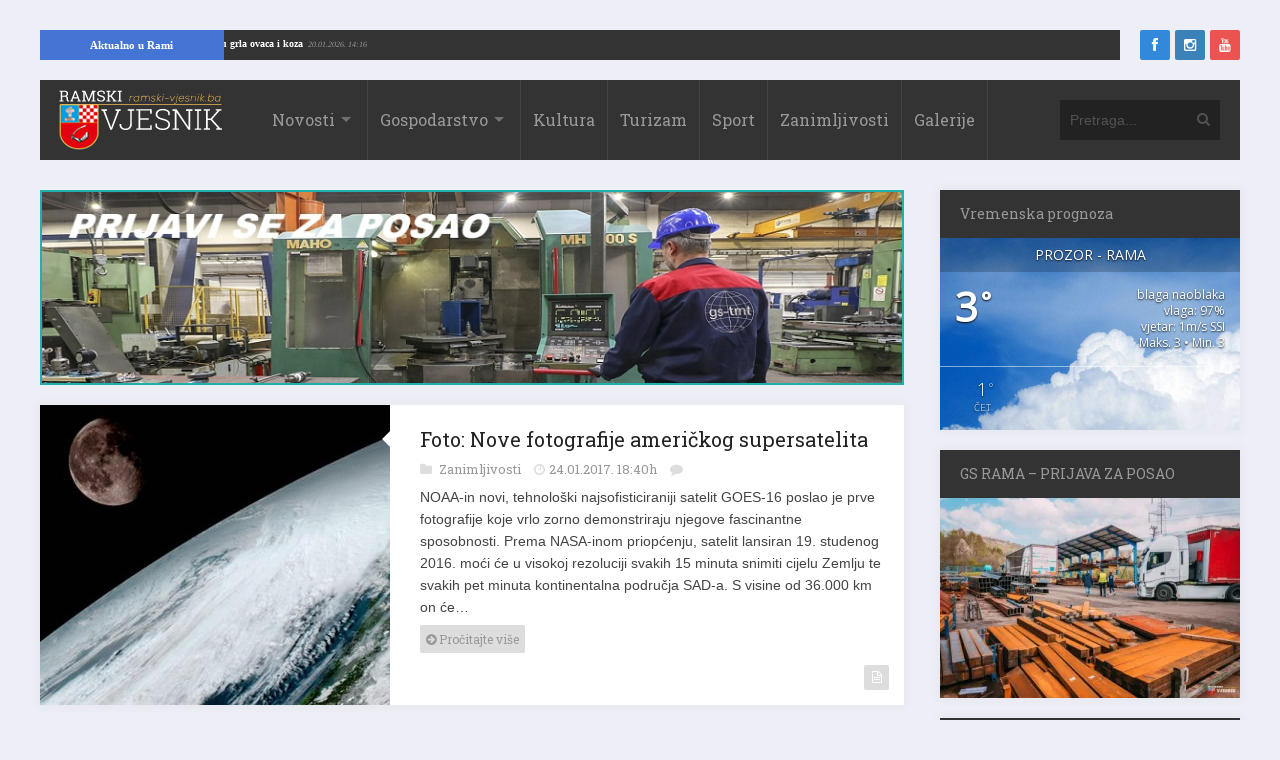

--- FILE ---
content_type: text/html; charset=UTF-8
request_url: https://ramski-vjesnik.ba/oznaka/satelit/
body_size: 11850
content:
<!DOCTYPE html>
<html xmlns="http://www.w3.org/1999/xhtml" lang="hr">
	<head>
		<title>
			Ramski Vjesnik&nbsp; - satelit | Ramski Vjesnik		</title>

		<!-- Meta Tags -->
		<meta http-equiv="content-type" content="text/html; charset=UTF-8" />
		<meta name="viewport" content="width=device-width, initial-scale=1.0, maximum-scale=1"/>
		<meta name="theme-color" content="#333333"/>
		<!-- Favicon -->
					<link rel="shortcut icon" href="https://ramski-vjesnik.ba/wp-content/uploads/2015/10/favicon.png?x92912" type="image/x-icon" />
			<link rel="icon" href="https://ramski-vjesnik.ba/wp-content/uploads/2015/10/favicon.png?x92912" type="image/png" />
				
		<meta property="article:author" content="https://www.facebook.com/ramski.vjesnik">
		
		<link rel="alternate" type="application/rss+xml" href="https://ramski-vjesnik.ba/feed/" title="Ramski Vjesnik novih objava" />
		<link rel="alternate" type="application/rss+xml" href="https://ramski-vjesnik.ba/comments/feed/" title="Ramski Vjesnik novih komentara" />
		<!-- <link rel="pingback" href="" /> -->
		
<!-- This site is optimized with the Yoast SEO plugin v11.4 - https://yoast.com/wordpress/plugins/seo/ -->
<link rel="canonical" href="https://ramski-vjesnik.ba/oznaka/satelit/" />
<meta property="og:locale" content="hr_HR" />
<meta property="og:type" content="object" />
<meta property="og:title" content="&nbsp; - satelit | Ramski Vjesnik" />
<meta property="og:url" content="https://ramski-vjesnik.ba/oznaka/satelit/" />
<meta property="og:site_name" content="Ramski Vjesnik" />
<meta property="fb:app_id" content="519956051446797" />
<meta property="og:image" content="https://i0.wp.com/ramski-vjesnik.ba/wp-content/uploads/2015/10/placeholder.png?fit=600%2C314&#038;ssl=1" />
<meta property="og:image:secure_url" content="https://i0.wp.com/ramski-vjesnik.ba/wp-content/uploads/2015/10/placeholder.png?fit=600%2C314&#038;ssl=1" />
<meta property="og:image:width" content="600" />
<meta property="og:image:height" content="314" />
<meta name="twitter:card" content="summary" />
<meta name="twitter:title" content="&nbsp; - satelit | Ramski Vjesnik" />
<meta name="twitter:site" content="@ramskivjesnik" />
<meta name="twitter:image" content="https://ramski-vjesnik.ba/wp-content/uploads/2015/10/placeholder.png" />
<script type='application/ld+json' class='yoast-schema-graph yoast-schema-graph--main'>{"@context":"https://schema.org","@graph":[{"@type":"Organization","@id":"https://ramski-vjesnik.ba/#organization","name":"Ramski Vjesnik - Kulturno sportski centar Prozor","url":"https://ramski-vjesnik.ba/","sameAs":["https://www.facebook.com/ramski.vjesnik/","https://www.instagram.com/ramski.vjesnik/","https://twitter.com/ramskivjesnik"],"logo":{"@type":"ImageObject","@id":"https://ramski-vjesnik.ba/#logo","url":"https://i0.wp.com/ramski-vjesnik.ba/wp-content/uploads/2015/10/placeholder.png?fit=600%2C314&ssl=1","width":600,"height":314,"caption":"Ramski Vjesnik - Kulturno sportski centar Prozor"},"image":{"@id":"https://ramski-vjesnik.ba/#logo"}},{"@type":"WebSite","@id":"https://ramski-vjesnik.ba/#website","url":"https://ramski-vjesnik.ba/","name":"Ramski Vjesnik","publisher":{"@id":"https://ramski-vjesnik.ba/#organization"},"potentialAction":{"@type":"SearchAction","target":"https://ramski-vjesnik.ba/?s={search_term_string}","query-input":"required name=search_term_string"}},{"@type":"CollectionPage","@id":"https://ramski-vjesnik.ba/oznaka/satelit/#webpage","url":"https://ramski-vjesnik.ba/oznaka/satelit/","inLanguage":"hr","name":"&nbsp; - satelit | Ramski Vjesnik","isPartOf":{"@id":"https://ramski-vjesnik.ba/#website"}}]}</script>
<!-- / Yoast SEO plugin. -->

<link rel='dns-prefetch' href='//s0.wp.com' />
<link rel='dns-prefetch' href='//fonts.googleapis.com' />
<link rel='dns-prefetch' href='//s.w.org' />
<link rel="alternate" type="application/rss+xml" title="Ramski Vjesnik &raquo; Kanal" href="https://ramski-vjesnik.ba/feed/" />
<link rel="alternate" type="application/rss+xml" title="Ramski Vjesnik &raquo; Kanal komentara" href="https://ramski-vjesnik.ba/comments/feed/" />
<link rel="alternate" type="application/rss+xml" title="Ramski Vjesnik &raquo; satelit Kanal oznaka" href="https://ramski-vjesnik.ba/oznaka/satelit/feed/" />
<link rel='stylesheet' id='awesome-weather-css'  href='https://ramski-vjesnik.ba/wp-content/plugins/awesome-weather/awesome-weather.css?x92912&amp;ver=4.9.8' type='text/css' media='all' />
<style id='awesome-weather-inline-css' type='text/css'>
.awesome-weather-wrap { font-family: 'Open Sans', sans-serif;  font-weight: 400; font-size: 14px; line-height: 14px; } 
</style>
<link rel='stylesheet' id='opensans-googlefont-css'  href='https://fonts.googleapis.com/css?family=Open+Sans%3A400%2C300&#038;ver=4.9.8' type='text/css' media='all' />
<link rel='stylesheet' id='wp-banners-css-css'  href='https://ramski-vjesnik.ba/wp-content/plugins/custom-banners/assets/css/wp-banners.css?x92912&amp;ver=4.9.8' type='text/css' media='all' />
<link rel='stylesheet' id='google-fonts-2-css'  href='https://fonts.googleapis.com/css?family=Roboto+Slab&#038;ver=4.9.8' type='text/css' media='all' />
<link rel='stylesheet' id='main-style-css'  href='https://ramski-vjesnik.ba/wp-content/themes/imagpress-themes/lib/css/style.css?x92912&amp;ver=4.9.8' type='text/css' media='all' />
<link rel='stylesheet' id='layout-css'  href='https://ramski-vjesnik.ba/wp-content/themes/imagpress-themes/lib/css/layout.css?x92912&amp;ver=4.9.8' type='text/css' media='all' />
<link rel='stylesheet' id='fonts-stylesheet-css'  href='https://ramski-vjesnik.ba/wp-content/themes/imagpress-themes/lib/css/awesome.css?x92912&amp;ver=4.9.8' type='text/css' media='all' />
<link rel='stylesheet' id='swipebox-css'  href='https://ramski-vjesnik.ba/wp-content/themes/imagpress-themes/lib/css/swipebox.css?x92912&amp;ver=4.9.8' type='text/css' media='all' />
<link rel='stylesheet' id='grid-css'  href='https://ramski-vjesnik.ba/wp-content/themes/imagpress-themes/lib/css/grid.css?x92912&amp;ver=4.9.8' type='text/css' media='all' />
<link rel='stylesheet' id='fonts-css'  href='https://ramski-vjesnik.ba/wp-content/themes/imagpress-themes/lib/css/fonts.php?ver=4.9.8' type='text/css' media='all' />
<link rel='stylesheet' id='df-dynamic-css-css'  href='https://ramski-vjesnik.ba/wp-content/themes/imagpress-themes/lib/css/dynamic-css.php?ver=4.9.8' type='text/css' media='all' />
<link rel='stylesheet' id='style-css'  href='https://ramski-vjesnik.ba/wp-content/themes/imagpress-themes/style.css?x92912&amp;ver=4.9.8' type='text/css' media='all' />
<link rel='stylesheet' id='web-ticker-css-css'  href='https://ramski-vjesnik.ba/wp-content/themes/imagpress-themes/lib/css/webticker.css?x92912&amp;ver=4.9.8' type='text/css' media='all' />
<link rel='stylesheet' id='jetpack_css-css'  href='https://ramski-vjesnik.ba/wp-content/plugins/jetpack/css/jetpack.css?x92912&amp;ver=6.7.4' type='text/css' media='all' />
<script type='text/javascript' src='https://ramski-vjesnik.ba/wp-includes/js/jquery/jquery.js?x92912&amp;ver=1.12.4'></script>
<script type='text/javascript' src='https://ramski-vjesnik.ba/wp-includes/js/jquery/jquery-migrate.min.js?x92912&amp;ver=1.4.1'></script>
<!--[if lt IE 9]>
<script type='text/javascript' src='https://ramski-vjesnik.ba/wp-content/themes/imagpress-themes/lib/js/html5.js?x92912&amp;ver=4.9.8'></script>
<![endif]-->
<script type='text/javascript' src='https://ramski-vjesnik.ba/wp-content/themes/imagpress-themes/lib/js/jquery.swipebox.min.js?x92912&amp;ver=4.9.8'></script>
<script type='text/javascript' src='https://ramski-vjesnik.ba/wp-content/themes/imagpress-themes/lib/js/df_gallery.js?x92912&amp;ver=4.9.8'></script>
<link rel='https://api.w.org/' href='https://ramski-vjesnik.ba/wp-json/' />
<link rel="EditURI" type="application/rsd+xml" title="RSD" href="https://ramski-vjesnik.ba/xmlrpc.php?rsd" />
<link rel="wlwmanifest" type="application/wlwmanifest+xml" href="https://ramski-vjesnik.ba/wp-includes/wlwmanifest.xml" /> 
<meta name="generator" content="WordPress 4.9.8" />
<style type="text/css" media="screen">.custom-banners-cycle-slideshow{
margin-bottom: 20px !important;
}
.banner_wrapper .custom-banners-theme-standard.banner {
    border: 2px solid lightseagreen !important;
}
.banner_wrapper .banner.custom-banners-theme-standard .banner_caption {
    background: lightseagreen ;
    color: #fff;
    font-family: Arial;
    text-shadow: 0 1px 1px rgba(0,0,0,.75);
    padding: 10px;
    font-size: 13px; 
    bottom: auto !important;
top: auto !important;
position: relative !important;
    display: block;
}</style>
<link rel='dns-prefetch' href='//v0.wordpress.com'/>
<link rel='dns-prefetch' href='//i0.wp.com'/>
<link rel='dns-prefetch' href='//i1.wp.com'/>
<link rel='dns-prefetch' href='//i2.wp.com'/>
<style type='text/css'>img#wpstats{display:none}</style>		
		<!-- Google Tag Manager -->
		<script>(function(w,d,s,l,i){w[l]=w[l]||[];w[l].push({'gtm.start':
		new Date().getTime(),event:'gtm.js'});var f=d.getElementsByTagName(s)[0],
		j=d.createElement(s),dl=l!='dataLayer'?'&l='+l:'';j.async=true;j.src=
		'https://www.googletagmanager.com/gtm.js?id='+i+dl;f.parentNode.insertBefore(j,f);
		})(window,document,'script','dataLayer','GTM-P88R5X');</script>
		<!-- End Google Tag Manager -->
		
		<script async src="//pagead2.googlesyndication.com/pagead/js/adsbygoogle.js"></script>
		
		<script type="text/javascript">
		jQuery(function($) {
		
			$(".swipebox").swipebox({
		
				hideBarsDelay : 5000, // 0 to always show caption and action bar
				videoMaxWidth : 1140, // videos max width
				beforeOpen: function(){
				
					$('.slider').css("visibility", 'hidden');
					
				}, // called before opening
				afterClose: function(){
					$('.slider').css("visibility", 'visible');
				} // called after closing
			});
		});
		

		</script>
		<script> 
		// <![CDATA[
	 
			 function OpenInNewTabWinBrowser(url) {
				  var win = window.open(url, '_blank');
					
				}
    </script>
	<!-- END head -->
	
	</head>
	
	<!-- BEGIN body -->
	<body class="archive tag tag-satelit tag-2453">
	
	<!-- Google Tag Manager (noscript) -->
<noscript><iframe src="https://www.googletagmanager.com/ns.html?id=GTM-P88R5X"
height="0" width="0" style="display:none;visibility:hidden"></iframe></noscript>
<!-- End Google Tag Manager (noscript) -->
<script>
  window.fbAsyncInit = function() {
    FB.init({
      appId      : '519956051446797',
      xfbml      : true,
      version    : 'v7.0'
    });
    FB.AppEvents.logPageView();
  };

  (function(d, s, id){
     var js, fjs = d.getElementsByTagName(s)[0];
     if (d.getElementById(id)) {return;}
     js = d.createElement(s); js.id = id;
     js.src = "https://connect.facebook.net/hr_HR/sdk.js";
     fjs.parentNode.insertBefore(js, fjs);
   }(document, 'script', 'facebook-jssdk'));
</script>

		
<div id="top-bar">

<div id="newstickerholder">
<div class="tickertitle"><a href="https://ramski-vjesnik.ba/kategorija/rama/" style="color:#fff; padding: 5px 30px !important;">Aktualno u Rami</a></div>
	<ul id="webticker"> </ul>
</div>
	<div id="" style="width:10%; float:right;">
		<!-- Social icons -->
		<ul class="social-icons">
			<li class="facebook"><a href="https://www.facebook.com/ramski.vjesnik" target="_blank" class="social-icon" title="Facebook"><i class="icon-facebook"></i></a></li>			<li class="instagram"><a href="https://instagram.com/ramski.vjesnik" target="_blank" class="social-icon" title="Instagram"><i class="icon-instagram"></i></a></li>												<li class="youtube"><a href="https://www.youtube.com/@ramskivjesnik4817" target="_blank" class="social-icon" title="YouTube"><i class="icon-youtube"></i></a></li>		</ul>
	</div>
	
</div>

<div id="sticky-container">
	<!-- Header -->
	<div id="header">
	    <!-- Logo -->
	     
		    <div id="logo">
				<a href="https://ramski-vjesnik.ba">
					<img src="https://ramski-vjesnik.ba/wp-content/uploads/2015/10/logo-web.png?x92912" alt="Ramski Vjesnik">
				</a>  
			</div>
		 	    <!-- Navigation -->
	    <div class="menu-wrap">
	        <a class="click-to-open-menu"><i class="icon-reorder"></i></a>
			<ul class="primary-navigation main_nav"><li id="menu-item-23" class="menu-item menu-item-type-post_type menu-item-object-page current_page_parent menu-item-has-children menu-parent menu-item-23"><a href="https://ramski-vjesnik.ba/novosti/">Novosti</a>
<ul class="sub-menu">
	<li id="menu-item-266757" class="menu-item menu-item-type-custom menu-item-object-custom menu-item-has-children menu-parent menu-item-266757"><a href="https://ramski-vjesnik.ba/kategorija/rama/rama">Rama</a>
	<ul class="sub-menu">
		<li id="menu-item-166791" class="menu-item menu-item-type-taxonomy menu-item-object-category menu-item-166791"><a href="https://ramski-vjesnik.ba/kategorija/rama/ramske-osmrtnice/">Ramske osmrtnice</a></li>
	</ul>
</li>
	<li id="menu-item-25" class="menu-item menu-item-type-taxonomy menu-item-object-category menu-item-25"><a href="https://ramski-vjesnik.ba/kategorija/regija/">Regija</a></li>
	<li id="menu-item-26" class="menu-item menu-item-type-taxonomy menu-item-object-category menu-item-26"><a href="https://ramski-vjesnik.ba/kategorija/svijet/">Svijet</a></li>
</ul>
</li>
<li id="menu-item-27" class="menu-item menu-item-type-taxonomy menu-item-object-category menu-item-has-children menu-parent menu-item-27"><a href="https://ramski-vjesnik.ba/kategorija/gospodarstvo/">Gospodarstvo</a>
<ul class="sub-menu">
	<li id="menu-item-38" class="menu-item menu-item-type-taxonomy menu-item-object-category menu-item-38"><a href="https://ramski-vjesnik.ba/kategorija/gospodarstvo/poljoprivreda/">Poljoprivreda</a></li>
</ul>
</li>
<li id="menu-item-29" class="menu-item menu-item-type-taxonomy menu-item-object-category menu-item-29"><a href="https://ramski-vjesnik.ba/kategorija/kultura/">Kultura</a></li>
<li id="menu-item-30" class="menu-item menu-item-type-taxonomy menu-item-object-category menu-item-30"><a href="https://ramski-vjesnik.ba/kategorija/turizam/">Turizam</a></li>
<li id="menu-item-31" class="menu-item menu-item-type-taxonomy menu-item-object-category menu-item-31"><a href="https://ramski-vjesnik.ba/kategorija/sport/">Sport</a></li>
<li id="menu-item-32" class="menu-item menu-item-type-taxonomy menu-item-object-category menu-item-32"><a href="https://ramski-vjesnik.ba/kategorija/zanimljivosti/">Zanimljivosti</a></li>
<li id="menu-item-37" class="menu-item menu-item-type-post_type menu-item-object-page menu-item-37"><a href="https://ramski-vjesnik.ba/galerije/">Galerije</a></li>
</ul>
	    </div>
	    		    <!-- Search bar -->
		    <form method="get" name="searchform" action="https://ramski-vjesnik.ba" id="search-box">
		        <input type="text" name="s" class="search-field" placeholder="Pretraga..."/>
		        <a href="javascript:void(0);" onclick="document.getElementById('search-box').submit();"><i class="icon-search"></i></a>
		    </form>
			</div>
	</div>
	


<!-- Container -->
<div class="container">
		    <!-- Primary left -->
	    <div id="primary-left">		
     
 
				<div id="primary-sidebar" class="primary-sidebar widget-area" role="complementary">
					<div style="margin: 0px !important;"> <div style="width: 100%;" data-cycle-auto-height="container" class="custom-banners-cycle-slideshow cycle-slideshow custom-b-151961069 custom-banners-cycle-slideshow-theme-standard custom-banners-cycle-slideshow-standard-white" data-cycle-fx="fade" data-cycle-timeout="5000" data-cycle-pause-on-hover="true" data-cycle-slides="&gt; div.banner_wrapper" data-cycle-paused=""><div class="banner_wrapper" style="width: 100%;"><div class="banner  banner-174962 bottom vert custom-banners-theme-standard custom-banners-theme-standard-white" style=""><img width="900" height="200" src="https://i0.wp.com/ramski-vjesnik.ba/wp-content/uploads/2022/03/posao.jpg?fit=900%2C200&amp;ssl=1" class="attachment-full size-full" alt="" srcset="https://i0.wp.com/ramski-vjesnik.ba/wp-content/uploads/2022/03/posao.jpg?w=900&amp;ssl=1 900w, https://i0.wp.com/ramski-vjesnik.ba/wp-content/uploads/2022/03/posao.jpg?resize=300%2C67&amp;ssl=1 300w, https://i0.wp.com/ramski-vjesnik.ba/wp-content/uploads/2022/03/posao.jpg?resize=768%2C171&amp;ssl=1 768w" sizes="(max-width: 900px) 100vw, 900px" /><a class="custom_banners_big_link"  href="https://ramski-vjesnik.ba/clanak/gs-tvornica-masina-travnik-raspisala-natjecaj-za-radnike-u-prozor-rami/173542/"></a></div></div><div class="banner_wrapper" style="display:none; width: 100%;"><div class="banner  banner-149807 bottom vert custom-banners-theme-standard custom-banners-theme-standard-white" style=""><img width="1024" height="240" src="https://i1.wp.com/ramski-vjesnik.ba/wp-content/uploads/2021/02/javni-prijevoz-baner.jpg?fit=1024%2C240&amp;ssl=1" class="attachment-full size-full" alt="" srcset="https://i1.wp.com/ramski-vjesnik.ba/wp-content/uploads/2021/02/javni-prijevoz-baner.jpg?w=1024&amp;ssl=1 1024w, https://i1.wp.com/ramski-vjesnik.ba/wp-content/uploads/2021/02/javni-prijevoz-baner.jpg?resize=300%2C70&amp;ssl=1 300w, https://i1.wp.com/ramski-vjesnik.ba/wp-content/uploads/2021/02/javni-prijevoz-baner.jpg?resize=768%2C180&amp;ssl=1 768w" sizes="(max-width: 1024px) 100vw, 1024px" /><a class="custom_banners_big_link"  href="https://ramski-vjesnik.ba/clanak/autobusni-kolodvor-u-prozoru-na-usluzi-gradanima/148967/"></a></div></div><div class="custom-b-cycle-controls custom-banners-controls-theme-standard custom-banners-controls-theme-standard-white"></div></div><!-- end slideshow --></div>				</div><!-- #primary-sidebar -->
				    <!-- Article standard -->
    <div class="article-standard post-79903 post type-post status-publish format-standard has-post-thumbnail category-zanimljivosti tag-fotografije tag-satelit tag-zemlja">
        	
	<div class="post-image">
            	   <img class="image-border" src="https://ramski-vjesnik.ba/wp-content/uploads/2017/01/thumbnail-4-350x300_c.jpg?x92912" alt="Foto: Nove fotografije američkog supersatelita" title="Foto: Nove fotografije američkog supersatelita" />                            <ol class="social-links">
                <li><a href="https://ramski-vjesnik.ba/clanak/foto-nove-fotografije-americkog-supersatelita/79903/"><i class="icon-link"></i></a></li>
                <li><a href="https://ramski-vjesnik.ba/wp-content/uploads/2017/01/thumbnail-4.jpg?x92912" class="swipebox" rel="post-image"><i class="icon-search"></i></a></li>
            </ol>
            </div>
        <div class="entry-content">
            <h2 class="entry-title"><a  href="https://ramski-vjesnik.ba/clanak/foto-nove-fotografije-americkog-supersatelita/79903/">Foto: Nove fotografije američkog supersatelita</a></h2>
            <div class="entry-meta">
                                <div class="description-em">
					<span class="by-category">
																		<a href="https://ramski-vjesnik.ba/kategorija/zanimljivosti/">
											Zanimljivosti										</a>
										 
										                        </span>
						<span class="by-date">24.01.2017. 18:40h </span>
                        
                    <!-- <span class="by-view-number"></span> -->
                                            <span class="by-comments">
                            <a href="https://ramski-vjesnik.ba/clanak/foto-nove-fotografije-americkog-supersatelita/79903/#comments"><fb:comments-count href=https://ramski-vjesnik.ba/clanak/foto-nove-fotografije-americkog-supersatelita/79903/></fb:comments-count></a>
                        </span>
                                    </div>
            </div>
				
            <p>NOAA-in novi, tehnološki najsofisticiraniji satelit GOES-16 poslao je prve fotografije koje vrlo zorno demonstriraju njegove fascinantne sposobnosti. Prema NASA-inom priopćenju, satelit lansiran 19. studenog 2016. moći će u visokoj rezoluciji svakih 15 minuta snimiti cijelu Zemlju te svakih pet minuta kontinentalna područja SAD-a. S visine od 36.000 km on će&#8230;</p>
            <a   href="https://ramski-vjesnik.ba/clanak/foto-nove-fotografije-americkog-supersatelita/79903/" class="read-more"><i class="icon-circle-arrow-right"></i> Pročitajte više</a>
                            <a href="https://ramski-vjesnik.ba/clanak/foto-nove-fotografije-americkog-supersatelita/79903/">
                    <span class="format-post">
                        <i class="icon-file-text-alt"></i>                    </span>
                </a>
                    </div>
    </div>
		    <!-- Article standard -->
    <div class="article-standard post-74660 post type-post status-publish format-standard has-post-thumbnail category-zanimljivosti tag-mjesec tag-satelit tag-supermjesec">
        	
	<div class="post-image">
            	   <img class="image-border" src="https://ramski-vjesnik.ba/wp-content/uploads/2016/11/9e1fd4a87a3635533416-350x300_c.jpeg?x92912" alt="Pripremite se! Dolazi najbliži &#8216;Supermjesec&#8217; u čak 70 godina" title="Pripremite se! Dolazi najbliži &#8216;Supermjesec&#8217; u čak 70 godina" />                            <ol class="social-links">
                <li><a href="https://ramski-vjesnik.ba/clanak/pripremite-se-dolazi-najblizi-supermjesec-cak-70-godina/74660/"><i class="icon-link"></i></a></li>
                <li><a href="https://ramski-vjesnik.ba/wp-content/uploads/2016/11/9e1fd4a87a3635533416.jpeg?x92912" class="swipebox" rel="post-image"><i class="icon-search"></i></a></li>
            </ol>
            </div>
        <div class="entry-content">
            <h2 class="entry-title"><a  href="https://ramski-vjesnik.ba/clanak/pripremite-se-dolazi-najblizi-supermjesec-cak-70-godina/74660/">Pripremite se! Dolazi najbliži &#8216;Supermjesec&#8217; u čak 70 godina</a></h2>
            <div class="entry-meta">
                                <div class="description-em">
					<span class="by-category">
																		<a href="https://ramski-vjesnik.ba/kategorija/zanimljivosti/">
											Zanimljivosti										</a>
										 
										                        </span>
						<span class="by-date">02.11.2016. 18:13h </span>
                        
                    <!-- <span class="by-view-number"></span> -->
                                            <span class="by-comments">
                            <a href="https://ramski-vjesnik.ba/clanak/pripremite-se-dolazi-najblizi-supermjesec-cak-70-godina/74660/#comments"><fb:comments-count href=https://ramski-vjesnik.ba/clanak/pripremite-se-dolazi-najblizi-supermjesec-cak-70-godina/74660/></fb:comments-count></a>
                        </span>
                                    </div>
            </div>
				
            <p>Supermjesec je naziv za puni Mjesec koji je veći i sjajniji nego inače, a sam termin je inače prvo bio vezan uz astrologiju. Sljedeći put Mjesec će ovako blizu biti 2034. godine Zaljubljenici u astronomiju 14. studenog imat će priliku uživati u rijetkom &#8216;Supermjesecu&#8217;, jer će nam naš satelit biti&#8230;</p>
            <a   href="https://ramski-vjesnik.ba/clanak/pripremite-se-dolazi-najblizi-supermjesec-cak-70-godina/74660/" class="read-more"><i class="icon-circle-arrow-right"></i> Pročitajte više</a>
                            <a href="https://ramski-vjesnik.ba/clanak/pripremite-se-dolazi-najblizi-supermjesec-cak-70-godina/74660/">
                    <span class="format-post">
                        <i class="icon-file-text-alt"></i>                    </span>
                </a>
                    </div>
    </div>
		    <!-- Article standard -->
    <div class="article-standard post-42608 post type-post status-publish format-standard has-post-thumbnail category-zanimljivosti tag-lansiranje tag-nasa tag-satelit">
            <div class="post-image">
            	   <img class="image-border" src="https://ramski-vjesnik.ba/wp-content/uploads/1/c/f/0/news_photo_d02e3d3ffb29c12f80152db5a1b179cf-350x300_c.jpg?x92912" alt="NASA lansirala satelit koji će omogućiti da se bolje predvide suše i poplave" title="NASA lansirala satelit koji će omogućiti da se bolje predvide suše i poplave" />                            <ol class="social-links">
                <li><a href="https://ramski-vjesnik.ba/clanak/nasa-lansirala-satelit-koji-ce-omoguciti-da-se-bolje-predvide-suse-i-poplave/42608/"><i class="icon-link"></i></a></li>
                <li><a href="https://ramski-vjesnik.ba/wp-content/uploads/1/c/f/0/news_photo_d02e3d3ffb29c12f80152db5a1b179cf.jpg?x92912" class="swipebox" rel="post-image"><i class="icon-search"></i></a></li>
            </ol>
            </div>
	
        <div class="entry-content">
            <h2 class="entry-title"><a  href="https://ramski-vjesnik.ba/clanak/nasa-lansirala-satelit-koji-ce-omoguciti-da-se-bolje-predvide-suse-i-poplave/42608/">NASA lansirala satelit koji će omogućiti da se bolje predvide suše i poplave</a></h2>
            <div class="entry-meta">
                                <div class="description-em">
					<span class="by-category">
																		<a href="https://ramski-vjesnik.ba/kategorija/zanimljivosti/">
											Zanimljivosti										</a>
										 
										                        </span>
						<span class="by-date">31.01.2015. 19:11h </span>
                        
                    <!-- <span class="by-view-number"></span> -->
                                            <span class="by-comments">
                            <a href="https://ramski-vjesnik.ba/clanak/nasa-lansirala-satelit-koji-ce-omoguciti-da-se-bolje-predvide-suse-i-poplave/42608/#comments"><fb:comments-count href=https://ramski-vjesnik.ba/clanak/nasa-lansirala-satelit-koji-ce-omoguciti-da-se-bolje-predvide-suse-i-poplave/42608/></fb:comments-count></a>
                        </span>
                                    </div>
            </div>
				
            <p>Američka svemirska agencija (Nasa) u subotu je, nakon dva odlaganja, lansirala prvi satelit za mjerenje vlažnosti tla na cijeloj Zemlji, koje će omogućiti da se bolje predvide suše i poplave&#8230;</p>
            <a   href="https://ramski-vjesnik.ba/clanak/nasa-lansirala-satelit-koji-ce-omoguciti-da-se-bolje-predvide-suse-i-poplave/42608/" class="read-more"><i class="icon-circle-arrow-right"></i> Pročitajte više</a>
                            <a href="https://ramski-vjesnik.ba/clanak/nasa-lansirala-satelit-koji-ce-omoguciti-da-se-bolje-predvide-suse-i-poplave/42608/">
                    <span class="format-post">
                        <i class="icon-file-text-alt"></i>                    </span>
                </a>
                    </div>
    </div>
		        <!-- Clear floating div -->
        <div class="clear"></div>  
        
	
   
	</div>
			  	<!-- Sidebar -->
	  	<div id="sidebar">
						<div class="widget-1 first widget"><h3 class="widget-title">Vremenska prognoza</h3><div id="awesome-weather-prozor" class="awesome-weather-wrap awecf awe_wide awe_custom awe_with_stats awe-code-801 awe-desc-blaga-naoblaka awe-preset-cloudy darken" style=" color: #FFFFFF;  background-color: rgba(0,0,0,0); "><div class="awesome-weather-cover" style='background-image: url(https://ramski-vjesnik.ba/wp-content/plugins/awesome-weather/img/awe-backgrounds/cloudy.jpg);'><div class="awesome-weather-header">Prozor - Rama</div><div class="awesome-weather-current-temp"><strong>3<sup>&deg;</sup></strong></div><!-- /.awesome-weather-current-temp --><div class="awesome-weather-todays-stats"><div class="awe_desc">blaga naoblaka</div><div class="awe_humidty">vlaga: 97%</div><div class="awe_wind">vjetar: 1m/s SSI</div><div class="awe_highlow">Maks. 3 &bull; Min. 3</div></div><!-- /.awesome-weather-todays-stats --><div class="awesome-weather-forecast awe_days_4 awecf">
				<div class="awesome-weather-forecast-day">
					<div class="awesome-weather-forecast-day-temp">1<sup>&deg;</sup></div>
					<div class="awesome-weather-forecast-day-abbr">Čet</div>
				</div></div><!-- /.awesome-weather-forecast --></div><!-- /.awesome-weather-cover --></div> <!-- /.awesome-weather-wrap --></div><div class="widget-2 widget"><h3 class="widget-title">GS RAMA &#8211; PRIJAVA ZA POSAO</h3><a href="https://ramski-vjesnik.ba/clanak/gs-rama-prijave-za-posao/189934/"><img width="300" height="200" src="https://i2.wp.com/ramski-vjesnik.ba/wp-content/uploads/2022/10/gs-rama.jpg?fit=300%2C200&amp;ssl=1" class="image wp-image-190103  attachment-medium size-medium" alt="" style="max-width: 100%; height: auto;" srcset="https://i2.wp.com/ramski-vjesnik.ba/wp-content/uploads/2022/10/gs-rama.jpg?w=400&amp;ssl=1 400w, https://i2.wp.com/ramski-vjesnik.ba/wp-content/uploads/2022/10/gs-rama.jpg?resize=300%2C200&amp;ssl=1 300w" sizes="(max-width: 300px) 100vw, 300px" /></a></div>		
	<div class="widget-3 widget">		<h3 class="widget-title">Posljednje objavljeno</h3>		<ul class="widget-popular-posts">
								        	<li>
	        			            		
        <a href="https://ramski-vjesnik.ba/clanak/prijevoznici-blokiraju-granice/267271/">
    	   <img class="image-border" src="https://ramski-vjesnik.ba/wp-content/uploads/2022/07/Kamioni-granica-260x180_c.jpg?x92912" alt="Prijevoznici blokiraju granice" title="Prijevoznici blokiraju granice" />        </a>


	            		            	<h3><a href="https://ramski-vjesnik.ba/clanak/prijevoznici-blokiraju-granice/267271/">Prijevoznici blokiraju granice</a></h3>
	                <div class="entry-meta">
	                    <div class="description-em">
	                        <span class="by-category">
																		<a href="https://ramski-vjesnik.ba/kategorija/ostale-novosti/">
											Ostale novosti										</a>
										 
										                        </span>
							<span class="by-date">Prije 2 sata</span>
								                    </div>
	                </div>
	            </li>
											        	<li>
	        			            		<a href="https://ramski-vjesnik.ba/clanak/evo-koliko-ce-iznositi-minimalna-mirovina-i-kako-ce-obracunavati-ostale-mirovine/267269/"><img class="image-border" src="https://ramski-vjesnik.ba/wp-content/uploads/2022/05/novac-pare-ekonomija-60x60_c.jpg?x92912" alt="Evo koliko će iznositi minimalna mirovina i kako će obračunavati ostale mirovine" title="Evo koliko će iznositi minimalna mirovina i kako će obračunavati ostale mirovine" /></a>
	            		            	<h3><a href="https://ramski-vjesnik.ba/clanak/evo-koliko-ce-iznositi-minimalna-mirovina-i-kako-ce-obracunavati-ostale-mirovine/267269/">Evo koliko će iznositi minimalna mirovina i kako će obračunavati ostale mirovine</a></h3>
	                <div class="entry-meta">
	                    <div class="description-em">
	                        <span class="by-category">
																		<a href="https://ramski-vjesnik.ba/kategorija/ostale-novosti/">
											Ostale novosti										</a>
										 
										                        </span>
							<span class="by-date">Prije 4 sata</span>
								                    </div>
	                </div>
	            </li>
											        	<li>
	        			            		<a href="https://ramski-vjesnik.ba/clanak/javni-poziv-zajednici-prakse-u-radu-s-mladima-za-ucesce-u-kampanji-snaga-i-utjecaj-rada-s-mladima-u-bih/267267/"><img class="image-border" src="https://ramski-vjesnik.ba/wp-content/uploads/2024/12/dozivi_ramu_dignitet_kult_mural_mladi_radionica_umjetnost_crtanje_slikanje-5-60x60_c.jpg?x92912" alt="Javni poziv zajednici prakse u radu s mladima za učešće u kampanji &#8220;Snaga i utjecaj rada s mladima u BiH&#8221;" title="Javni poziv zajednici prakse u radu s mladima za učešće u kampanji &#8220;Snaga i utjecaj rada s mladima u BiH&#8221;" /></a>
	            		            	<h3><a href="https://ramski-vjesnik.ba/clanak/javni-poziv-zajednici-prakse-u-radu-s-mladima-za-ucesce-u-kampanji-snaga-i-utjecaj-rada-s-mladima-u-bih/267267/">Javni poziv zajednici prakse u radu s mladima za učešće u kampanji &#8220;Snaga i utjecaj rada s mladima u BiH&#8221;</a></h3>
	                <div class="entry-meta">
	                    <div class="description-em">
	                        <span class="by-category">
																		<a href="https://ramski-vjesnik.ba/kategorija/natjecaji/">
											Natječaji										</a>
										 
										                        </span>
							<span class="by-date">Prije 5 sati</span>
								                    </div>
	                </div>
	            </li>
											        	<li>
	        			            		<a href="https://ramski-vjesnik.ba/clanak/najavljene-vece-mirovine-od-veljace-do-kraja-godine-povecanje-vise-od-17/267265/"><img class="image-border" src="https://ramski-vjesnik.ba/wp-content/uploads/2016/06/penzija-60x60_c.jpg?x92912" alt="Najavljene veće mirovine od veljače, do kraja godine povećanje više od 17%" title="Najavljene veće mirovine od veljače, do kraja godine povećanje više od 17%" /></a>
	            		            	<h3><a href="https://ramski-vjesnik.ba/clanak/najavljene-vece-mirovine-od-veljace-do-kraja-godine-povecanje-vise-od-17/267265/">Najavljene veće mirovine od veljače, do kraja godine povećanje više od 17%</a></h3>
	                <div class="entry-meta">
	                    <div class="description-em">
	                        <span class="by-category">
																		<a href="https://ramski-vjesnik.ba/kategorija/ostale-novosti/">
											Ostale novosti										</a>
										 
										                        </span>
							<span class="by-date">Prije 6 sati</span>
								                    </div>
	                </div>
	            </li>
											        	<li>
	        			            		<a href="https://ramski-vjesnik.ba/clanak/ovako-zive-djeca-iranske-elite/267257/"><img class="image-border" src="https://ramski-vjesnik.ba/wp-content/uploads/2026/01/djeca-iranske-elite-60x60_c.jpg?x92912" alt="Ovako žive djeca iranske elite" title="Ovako žive djeca iranske elite" /></a>
	            		            	<h3><a href="https://ramski-vjesnik.ba/clanak/ovako-zive-djeca-iranske-elite/267257/">Ovako žive djeca iranske elite</a></h3>
	                <div class="entry-meta">
	                    <div class="description-em">
	                        <span class="by-category">
																		<a href="https://ramski-vjesnik.ba/kategorija/svijet/">
											Svijet										</a>
										 
										                        </span>
							<span class="by-date">Prije 7 sati</span>
								                    </div>
	                </div>
	            </li>
						        </ul>

	</div>		
	
      <div class="widget_text widget-4 widget"><h3 class="widget-title">Ramske osmrtnice</h3><div class="textwidget custom-html-widget"><a href="https://ramski-vjesnik.ba/kategorija/rama/ramske-osmrtnice/"><img style="width:100%;" src="https://i2.wp.com/ramski-vjesnik.ba/wp-content/uploads/2020/04/svijeca.jpeg?resize=300%2C199&#038;ssl=1" alt="Ramske osmrtnice" data-recalc-dims="1"/></a></div></div>		
	<div class="widget-5 widget">		<h3 class="widget-title">Najčitanije objave</h3>		<ul class="widget-popular-posts">
								        	<li>
	        			            		
        <a href="https://ramski-vjesnik.ba/clanak/anda-stojanovic-1939-2026/266984/">
    	   <img class="image-border" src="https://ramski-vjesnik.ba/wp-content/uploads/2021/09/osmrtnica-final-ramski-vjesnik-260x180_c.jpg?x92912" alt="Anđa Stojanović (1939.-2026.)" title="Anđa Stojanović (1939.-2026.)" />        </a>


	            		            	<h3><a href="https://ramski-vjesnik.ba/clanak/anda-stojanovic-1939-2026/266984/">Anđa Stojanović (1939.-2026.)</a></h3>
	                <div class="entry-meta">
	                    <div class="description-em">
	                        <span class="by-category">
																		<a href="https://ramski-vjesnik.ba/kategorija/rama/ramske-osmrtnice/">
											Ramske osmrtnice										</a>
										 
										                        </span>
	                     <!--   <span class="by-view-number"></span> -->
						 <span class="by-date">14.01.2026.</span>
	                    </div>
	                </div>
	            </li>
	            								        	<li>
	        			            		<a href="https://ramski-vjesnik.ba/clanak/prozor-rama-u-zadnje-vrijeme-na-krancicima-i-donjoj-vasti-vukovi-zaklali-oko-stotinu-grla-ovaca-i-koza/267199/"><img class="image-border" src="https://ramski-vjesnik.ba/wp-content/uploads/2026/01/ovce_kranc_donj-60x60_c.jpg?x92912" alt="PROZOR-RAMA: U zadnje vrijeme na Krančićima i Donjoj Vasti vukovi zaklali oko stotinu grla ovaca i koza" title="PROZOR-RAMA: U zadnje vrijeme na Krančićima i Donjoj Vasti vukovi zaklali oko stotinu grla ovaca i koza" /></a>
	            		            	<h3><a href="https://ramski-vjesnik.ba/clanak/prozor-rama-u-zadnje-vrijeme-na-krancicima-i-donjoj-vasti-vukovi-zaklali-oko-stotinu-grla-ovaca-i-koza/267199/">PROZOR-RAMA: U zadnje vrijeme na Krančićima i Donjoj Vasti vukovi zaklali oko stotinu grla ovaca i koza</a></h3>
	                <div class="entry-meta">
	                    <div class="description-em">
	                        <span class="by-category">
																		<a href="https://ramski-vjesnik.ba/kategorija/gospodarstvo/poljoprivreda/">
											Poljoprivreda										</a>
										,  
																			<a href="https://ramski-vjesnik.ba/kategorija/rama/">
											Rama										</a>
										 
										                        </span>
	                     <!--   <span class="by-view-number"></span> -->
						 <span class="by-date">20.01.2026.</span>
	                    </div>
	                </div>
	            </li>
	            								        	<li>
	        			            		<a href="https://ramski-vjesnik.ba/clanak/mup-hnz-dvije-prometne-nesrece-i-narusavanje-javnog-reda-i-mira-u-rami/267166/"><img class="image-border" src="https://ramski-vjesnik.ba/wp-content/uploads/2025/05/policija_policijsko_izvjesce-3-60x60_c.jpg?x92912" alt="MUP HNŽ: Dvije prometne nesreće i narušavanje javnog reda i mira u Rami" title="MUP HNŽ: Dvije prometne nesreće i narušavanje javnog reda i mira u Rami" /></a>
	            		            	<h3><a href="https://ramski-vjesnik.ba/clanak/mup-hnz-dvije-prometne-nesrece-i-narusavanje-javnog-reda-i-mira-u-rami/267166/">MUP HNŽ: Dvije prometne nesreće i narušavanje javnog reda i mira u Rami</a></h3>
	                <div class="entry-meta">
	                    <div class="description-em">
	                        <span class="by-category">
																		<a href="https://ramski-vjesnik.ba/kategorija/ostale-novosti/">
											Ostale novosti										</a>
										 
										                        </span>
	                     <!--   <span class="by-view-number"></span> -->
						 <span class="by-date">19.01.2026.</span>
	                    </div>
	                </div>
	            </li>
	            								        	<li>
	        			            		<a href="https://ramski-vjesnik.ba/clanak/stipo-tadic-1970-2026/267048/"><img class="image-border" src="https://ramski-vjesnik.ba/wp-content/uploads/2021/09/osmrtnica-final-ramski-vjesnik-60x60_c.jpg?x92912" alt="Stipo Tadić (1970. &#8211; 2026.)" title="Stipo Tadić (1970. &#8211; 2026.)" /></a>
	            		            	<h3><a href="https://ramski-vjesnik.ba/clanak/stipo-tadic-1970-2026/267048/">Stipo Tadić (1970. &#8211; 2026.)</a></h3>
	                <div class="entry-meta">
	                    <div class="description-em">
	                        <span class="by-category">
																		<a href="https://ramski-vjesnik.ba/kategorija/rama/ramske-osmrtnice/">
											Ramske osmrtnice										</a>
										 
										                        </span>
	                     <!--   <span class="by-view-number"></span> -->
						 <span class="by-date">16.01.2026.</span>
	                    </div>
	                </div>
	            </li>
	            								        	<li>
	        			            		<a href="https://ramski-vjesnik.ba/clanak/koliko-je-vjernika-u-zupama-ramskoga-dekanata-statistika-nakon-blagoslova-obitelji-u-2025-godini/266656/"><img class="image-border" src="https://ramski-vjesnik.ba/wp-content/uploads/2026/01/prozor_grad_snijeg_zima_ciscenje-17-60x60_c.jpg?x92912" alt="KOLIKO JE VJERNIKA U ŽUPAMA RAMSKOGA DEKANATA: Statistika nakon blagoslova obitelji u 2025. godini" title="KOLIKO JE VJERNIKA U ŽUPAMA RAMSKOGA DEKANATA: Statistika nakon blagoslova obitelji u 2025. godini" /></a>
	            		            	<h3><a href="https://ramski-vjesnik.ba/clanak/koliko-je-vjernika-u-zupama-ramskoga-dekanata-statistika-nakon-blagoslova-obitelji-u-2025-godini/266656/">KOLIKO JE VJERNIKA U ŽUPAMA RAMSKOGA DEKANATA: Statistika nakon blagoslova obitelji u 2025. godini</a></h3>
	                <div class="entry-meta">
	                    <div class="description-em">
	                        <span class="by-category">
																		<a href="https://ramski-vjesnik.ba/kategorija/rama/">
											Rama										</a>
										 
										                        </span>
	                     <!--   <span class="by-view-number"></span> -->
						 <span class="by-date">08.01.2026.</span>
	                    </div>
	                </div>
	            </li>
	            			        </ul>

	</div>		
	
      	<div class="widget-6 widget">		<h3 class="widget-title">Kategorije sadržaja</h3>			<ul class="widget-category">
				<li>
									<a href="https://ramski-vjesnik.ba/kategorija/gospodarstvo/" title="Gospodarstvo" class="gospodarstvo"  data-hovercolor="#FFA500">Gospodarstvo<span>968</span></a>
									
								</li><li>
									<a href="https://ramski-vjesnik.ba/kategorija/kolumne/" title="Kolumne" class="kolumne"  data-hovercolor="#da4a34">Kolumne<span>335</span></a>
									
								</li><li>
									<a href="https://ramski-vjesnik.ba/kategorija/kultura/" title="Kultura" class="kultura"  data-hovercolor="#038989">Kultura<span>1668</span></a>
									
								</li><li>
									<a href="https://ramski-vjesnik.ba/kategorija/natjecaji/" title="Natječaji" class="natjecaji"  data-hovercolor="#333333">Natječaji<span>298</span></a>
									
								</li><li>
									<a href="https://ramski-vjesnik.ba/kategorija/ostale-novosti/" title="Ostale novosti" class="ostale-novosti"  data-hovercolor="#333333">Ostale novosti<span>10587</span></a>
									
								</li><li>
									<a href="https://ramski-vjesnik.ba/kategorija/gospodarstvo/poljoprivreda/" title="Poljoprivreda" class="poljoprivreda"  data-hovercolor="#008000">Poljoprivreda<span>498</span></a>
									
								</li><li>
									<a href="https://ramski-vjesnik.ba/kategorija/rama/" title="Rama" class="rama"  data-hovercolor="#1e3eb3">Rama<span>8016</span></a>
									
								</li><li>
									<a href="https://ramski-vjesnik.ba/kategorija/rama/ramske-osmrtnice/" title="Ramske osmrtnice" class="ramske-osmrtnice"  data-hovercolor="#000000">Ramske osmrtnice<span>719</span></a>
									
								</li><li>
									<a href="https://ramski-vjesnik.ba/kategorija/regija/" title="Regija" class="regija"  data-hovercolor="#ac1f16">Regija<span>3826</span></a>
									
								</li><li>
									<a href="https://ramski-vjesnik.ba/kategorija/sport/" title="Sport" class="sport"  data-hovercolor="#42CC22">Sport<span>3606</span></a>
									
								</li><li>
									<a href="https://ramski-vjesnik.ba/kategorija/svijet/" title="Svijet" class="svijet"  data-hovercolor="#777777">Svijet<span>2453</span></a>
									
								</li><li>
									<a href="https://ramski-vjesnik.ba/kategorija/turizam/" title="Turizam" class="turizam"  data-hovercolor="#eb1e00">Turizam<span>320</span></a>
									
								</li><li>
									<a href="https://ramski-vjesnik.ba/kategorija/vijesti-u-slici/" title="Vijesti u slici" class="vijesti-u-slici"  data-hovercolor="#7d007d">Vijesti u slici<span>77</span></a>
									
								</li><li>
									<a href="https://ramski-vjesnik.ba/kategorija/zanimljivosti/" title="Zanimljivosti" class="zanimljivosti"  data-hovercolor="#4acadd">Zanimljivosti<span>1346</span></a>
									
								</li>			</ul>
	</div>        <div class="widget-7 widget"><h3 class="widget-title">Marketing</h3>			<div class="textwidget"><!-- VjesnikWidget1 -->
<ins class="adsbygoogle"
     style="display:inline-block;width:300px;height:250px"
     data-ad-client="ca-pub-7622136685301303"
     data-ad-slot="4703995923"></ins>
<script>
(adsbygoogle = window.adsbygoogle || []).push({});
</script></div>
		</div>		<!-- END Sidebar -->
		</div>
	 
</div> 	<!-- Footer -->
<div id="footer">
	<div class="container">
				
	<div class="widget-1 first widget">		<h3 class="widget-title">Vijesti u slici</h3>
            <div class="widget-slider" style="max-height:326px !important; overflow: hidden !important;">
                <ul>
                	                    	<li>
                    		<a href="https://ramski-vjesnik.ba/clanak/218121/218121/">
                    			<img class="image-border" src="https://ramski-vjesnik.ba/wp-content/uploads/2023/09/tattoo_btv-0-400x400_c.jpg?x92912" alt="" title="" />                    		</a>
                    	</li>
                                        	<li>
                    		<a href="https://ramski-vjesnik.ba/clanak/211057/211057/">
                    			<img class="image-border" src="https://ramski-vjesnik.ba/wp-content/uploads/2023/07/gradac_novi_zidovi-2-400x400_c.jpg?x92912" alt="" title="" />                    		</a>
                    	</li>
                                        	<li>
                    		<a href="https://ramski-vjesnik.ba/clanak/cestitka-ramskog-vjesnika-za-uskrs-2023-godine/203190/">
                    			<img class="image-border" src="https://ramski-vjesnik.ba/wp-content/uploads/2023/04/uskrs-cestitka-400x400_c.jpg?x92912" alt="ČESTITKA RAMSKOG VJESNIKA ZA USKRS 2023. GODINE" title="ČESTITKA RAMSKOG VJESNIKA ZA USKRS 2023. GODINE" />                    		</a>
                    	</li>
                                        	<li>
                    		<a href="https://ramski-vjesnik.ba/clanak/200940/200940/">
                    			<img class="image-border" src="https://ramski-vjesnik.ba/wp-content/uploads/2023/03/DJI_0800-400x400_c.jpg?x92912" alt="" title="" />                    		</a>
                    	</li>
                                        	<li>
                    		<a href="https://ramski-vjesnik.ba/clanak/fotogalerija-cuvanje-obicaja-u-donjoj-vasti/188057/">
                    			<img class="image-border" src="https://ramski-vjesnik.ba/wp-content/uploads/2022/09/0-1-400x400_c.jpg?x92912" alt="FOTOGALERIJA: Čuvanje običaja u Donjoj Vasti" title="FOTOGALERIJA: Čuvanje običaja u Donjoj Vasti" />                    		</a>
                    	</li>
                                        	<li>
                    		<a href="https://ramski-vjesnik.ba/clanak/foto-obnova-rimske-cisterne-na-arheoloskom-nalazistu-gradac/182291/">
                    			<img class="image-border" src="https://ramski-vjesnik.ba/wp-content/uploads/2022/07/gradac-rimska-cisterna-ljubunci-23-400x400_c.jpg?x92912" alt="FOTO: Obnova rimske cisterne na arheološkom nalazištu Gradac" title="FOTO: Obnova rimske cisterne na arheološkom nalazištu Gradac" />                    		</a>
                    	</li>
                                        	<li>
                    		<a href="https://ramski-vjesnik.ba/clanak/bozicna-cestitka-ramskog-vjesnika/169274/">
                    			<img class="image-border" src="https://ramski-vjesnik.ba/wp-content/uploads/2021/12/RV-FINAL-400x400_c.jpg?x92912" alt="Božićna čestitka Ramskog Vjesnika" title="Božićna čestitka Ramskog Vjesnika" />                    		</a>
                    	</li>
                                        	<li>
                    		<a href="https://ramski-vjesnik.ba/clanak/medunarodni-dan-osoba-s-invaliditetom/167341/">
                    			<img class="image-border" src="https://ramski-vjesnik.ba/wp-content/uploads/2021/12/invaliditet-400x400_c.jpg?x92912" alt="Međunarodni dan osoba s invaliditetom" title="Međunarodni dan osoba s invaliditetom" />                    		</a>
                    	</li>
                                        	<li>
                    		<a href="https://ramski-vjesnik.ba/clanak/foto-velika-gospa-na-scitu/160999/">
                    			<img class="image-border" src="https://ramski-vjesnik.ba/wp-content/uploads/2021/08/DSC_0076-1-400x400_c.jpg?x92912" alt="FOTO: Velika Gospa na Šćitu" title="FOTO: Velika Gospa na Šćitu" />                    		</a>
                    	</li>
                                        	<li>
                    		<a href="https://ramski-vjesnik.ba/clanak/bleiburg/155804/">
                    			<img class="image-border" src="https://ramski-vjesnik.ba/wp-content/uploads/2021/05/Bleiburg-400x400_c.jpg?x92912" alt="Bleiburg" title="Bleiburg" />                    		</a>
                    	</li>
                                    </ul>
            </div>

	
	</div>		
	
      <div class="widget-2 widget"><h3 class="widget-title">Popularne oznake</h3><div class="tagcloud"><a href="https://ramski-vjesnik.ba/oznaka/bih/" class="tag-cloud-link tag-link-43 tag-link-position-1" style="font-size: 18.78pt;" aria-label="bih (783 stavke)">bih</a>
<a href="https://ramski-vjesnik.ba/oznaka/crveni-kriz/" class="tag-cloud-link tag-link-151 tag-link-position-2" style="font-size: 8.56pt;" aria-label="crveni križ (143 stavke)">crveni križ</a>
<a href="https://ramski-vjesnik.ba/oznaka/dodik/" class="tag-cloud-link tag-link-5186 tag-link-position-3" style="font-size: 8.84pt;" aria-label="Dodik (150 stavki)">Dodik</a>
<a href="https://ramski-vjesnik.ba/oznaka/gracac/" class="tag-cloud-link tag-link-182 tag-link-position-4" style="font-size: 10.38pt;" aria-label="gračac (192 stavke)">gračac</a>
<a href="https://ramski-vjesnik.ba/oznaka/hkk-rama/" class="tag-cloud-link tag-link-406 tag-link-position-5" style="font-size: 11.08pt;" aria-label="hkk rama (217 stavki)">hkk rama</a>
<a href="https://ramski-vjesnik.ba/oznaka/hnk-rama/" class="tag-cloud-link tag-link-1395 tag-link-position-6" style="font-size: 12.48pt;" aria-label="hnk rama (274 stavke)">hnk rama</a>
<a href="https://ramski-vjesnik.ba/oznaka/hnz/" class="tag-cloud-link tag-link-725 tag-link-position-7" style="font-size: 12.76pt;" aria-label="hnž (285 stavki)">hnž</a>
<a href="https://ramski-vjesnik.ba/oznaka/hrvatska/" class="tag-cloud-link tag-link-193 tag-link-position-8" style="font-size: 15.7pt;" aria-label="hrvatska (462 stavke)">hrvatska</a>
<a href="https://ramski-vjesnik.ba/oznaka/izbori/" class="tag-cloud-link tag-link-1013 tag-link-position-9" style="font-size: 11.92pt;" aria-label="izbori (249 stavki)">izbori</a>
<a href="https://ramski-vjesnik.ba/oznaka/jozo-ivancevic/" class="tag-cloud-link tag-link-354 tag-link-position-10" style="font-size: 12.2pt;" aria-label="jozo ivančević (262 stavke)">jozo ivančević</a>
<a href="https://ramski-vjesnik.ba/oznaka/korona/" class="tag-cloud-link tag-link-10376 tag-link-position-11" style="font-size: 10.24pt;" aria-label="korona (189 stavki)">korona</a>
<a href="https://ramski-vjesnik.ba/oznaka/koronavirus/" class="tag-cloud-link tag-link-10647 tag-link-position-12" style="font-size: 9.68pt;" aria-label="koronavirus (173 stavke)">koronavirus</a>
<a href="https://ramski-vjesnik.ba/oznaka/kosarka/" class="tag-cloud-link tag-link-132 tag-link-position-13" style="font-size: 8.98pt;" aria-label="košarka (153 stavke)">košarka</a>
<a href="https://ramski-vjesnik.ba/oznaka/mostar/" class="tag-cloud-link tag-link-185 tag-link-position-14" style="font-size: 12.34pt;" aria-label="mostar (269 stavki)">mostar</a>
<a href="https://ramski-vjesnik.ba/oznaka/njemacka/" class="tag-cloud-link tag-link-535 tag-link-position-15" style="font-size: 8.84pt;" aria-label="njemačka (149 stavki)">njemačka</a>
<a href="https://ramski-vjesnik.ba/oznaka/nogomet/" class="tag-cloud-link tag-link-58 tag-link-position-16" style="font-size: 12.06pt;" aria-label="nogomet (258 stavki)">nogomet</a>
<a href="https://ramski-vjesnik.ba/oznaka/opcinsko-vijece/" class="tag-cloud-link tag-link-145 tag-link-position-17" style="font-size: 8pt;" aria-label="opcinsko vijeće (132 stavke)">opcinsko vijeće</a>
<a href="https://ramski-vjesnik.ba/oznaka/opcina-prozor-rama/" class="tag-cloud-link tag-link-840 tag-link-position-18" style="font-size: 13.74pt;" aria-label="općina prozor-rama (340 stavki)">općina prozor-rama</a>
<a href="https://ramski-vjesnik.ba/oznaka/papa-franjo/" class="tag-cloud-link tag-link-350 tag-link-position-19" style="font-size: 8.14pt;" aria-label="papa franjo (133 stavke)">papa franjo</a>
<a href="https://ramski-vjesnik.ba/oznaka/policija/" class="tag-cloud-link tag-link-493 tag-link-position-20" style="font-size: 10.66pt;" aria-label="policija (203 stavke)">policija</a>
<a href="https://ramski-vjesnik.ba/oznaka/povijest/" class="tag-cloud-link tag-link-2547 tag-link-position-21" style="font-size: 8.84pt;" aria-label="povijest (149 stavki)">povijest</a>
<a href="https://ramski-vjesnik.ba/oznaka/prozor/" class="tag-cloud-link tag-link-380 tag-link-position-22" style="font-size: 17.52pt;" aria-label="prozor (631 stavka)">prozor</a>
<a href="https://ramski-vjesnik.ba/oznaka/prozor-rama/" class="tag-cloud-link tag-link-398 tag-link-position-23" style="font-size: 22pt;" aria-label="prozor rama (1.320 stavki)">prozor rama</a>
<a href="https://ramski-vjesnik.ba/oznaka/rama/" class="tag-cloud-link tag-link-19 tag-link-position-24" style="font-size: 22pt;" aria-label="rama (1.331 stavka)">rama</a>
<a href="https://ramski-vjesnik.ba/oznaka/ramski-vjesnik/" class="tag-cloud-link tag-link-2199 tag-link-position-25" style="font-size: 10.52pt;" aria-label="ramski vjesnik (197 stavki)">ramski vjesnik</a>
<a href="https://ramski-vjesnik.ba/oznaka/ramsko-jezero/" class="tag-cloud-link tag-link-576 tag-link-position-26" style="font-size: 8.98pt;" aria-label="ramsko jezero (154 stavke)">ramsko jezero</a>
<a href="https://ramski-vjesnik.ba/oznaka/rukomet/" class="tag-cloud-link tag-link-1285 tag-link-position-27" style="font-size: 9.12pt;" aria-label="rukomet (158 stavki)">rukomet</a>
<a href="https://ramski-vjesnik.ba/oznaka/sarajevo/" class="tag-cloud-link tag-link-110 tag-link-position-28" style="font-size: 8.56pt;" aria-label="sarajevo (143 stavke)">sarajevo</a>
<a href="https://ramski-vjesnik.ba/oznaka/sport/" class="tag-cloud-link tag-link-23 tag-link-position-29" style="font-size: 8.56pt;" aria-label="sport (142 stavke)">sport</a>
<a href="https://ramski-vjesnik.ba/oznaka/srednja-skola-prozor/" class="tag-cloud-link tag-link-2050 tag-link-position-30" style="font-size: 9.68pt;" aria-label="srednja škola prozor (172 stavke)">srednja škola prozor</a>
<a href="https://ramski-vjesnik.ba/oznaka/turnir/" class="tag-cloud-link tag-link-170 tag-link-position-31" style="font-size: 9.82pt;" aria-label="turnir (177 stavki)">turnir</a>
<a href="https://ramski-vjesnik.ba/oznaka/uzdol/" class="tag-cloud-link tag-link-263 tag-link-position-32" style="font-size: 13.46pt;" aria-label="uzdol (325 stavki)">uzdol</a>
<a href="https://ramski-vjesnik.ba/oznaka/covic/" class="tag-cloud-link tag-link-2645 tag-link-position-33" style="font-size: 11.08pt;" aria-label="čović (216 stavki)">čović</a></div>
</div><div class="widget_text widget-3 widget"><h3 class="widget-title">Informacije i kontakt</h3><div class="textwidget custom-html-widget"><p>Ramski Vjesnik stoji na usluzi svim posjetiteljima. Ukoliko imate pitanja, prijedloga, ili mislite da smo propustili neku vijest - slobodno nam se obratite putem nekih od linkova ispod.</p>
<p style="text-align:center;"><img src="https://i1.wp.com/ramski-vjesnik.ba/wp-content/uploads/2015/10/logo-web.png?w=900&#038;ssl=1" alt="Ramski Vjesnik" data-recalc-dims="1"></p>
<ul id="menu-footer-menu" class="menu"><li id="menu-item-47578" class="menu-item menu-item-type-post_type menu-item-object-page menu-item-47578"><a href="https://ramski-vjesnik.ba/posalji-clanak/">Pošalji članak</a></li>
<li id="menu-item-47574" class="menu-item menu-item-type-post_type menu-item-object-page menu-item-47574"><a href="https://ramski-vjesnik.ba/marketing/">Marketing</a></li>
<li id="menu-item-139349" class="menu-item menu-item-type-post_type menu-item-object-page menu-item-139349"><a href="https://ramski-vjesnik.ba/pravila-privatnosti/">Pravila privatnosti</a></li>
<li id="menu-item-139354" class="menu-item menu-item-type-post_type menu-item-object-page menu-item-139354"><a href="https://ramski-vjesnik.ba/uvjeti-koristenja/">Uvjeti korištenja</a></li>
<li id="menu-item-47575" class="menu-item menu-item-type-post_type menu-item-object-page menu-item-47575"><a href="https://ramski-vjesnik.ba/kontakt/">Kontakt</a></li>
</ul></div></div><div class="widget-4 last widget"><h3 class="widget-title">Pratite nas na FACEBOOK-u!</h3>			<div class="textwidget"><div class="fb-page" data-href="https://www.facebook.com/ramski.vjesnik" data-height="300" data-small-header="false" data-adapt-container-width="true" data-hide-cover="false" data-show-facepile="true" data-show-posts="false"><div class="fb-xfbml-parse-ignore"><blockquote cite="https://www.facebook.com/ramski.vjesnik"><a href="https://www.facebook.com/ramski.vjesnik">Ramski Vjesnik</a></blockquote></div></div></div>
		</div>	</div>
</div>

<!-- Copyright -->
<div id="copyright">
    <div class="container">
    	<!-- Copyright block -->
      <div class="copyright-block">
        	<p>&copy; 2012 - 2026 <a href="https://ramski-vjesnik.ba">Ramski Vjesnik</a>. Sva prava pridržana.</p>
        	<p class="disclaimer">
        		Izrada i održavanje: <a href="http://kraftbit.com" target="_blank">KRAFTBIT | studio development</a>        	</p>
      </div>
        <!-- Back to top -->
      <div id="back-to-top"><a title="Natrag na vrh"><i class="icon-chevron-up"></i></a></div>
    </div>
</div>

		<script type='text/javascript' src='https://ramski-vjesnik.ba/wp-content/plugins/jetpack/_inc/build/photon/photon.min.js?x92912&amp;ver=20130122'></script>
<script type='text/javascript' src='https://ramski-vjesnik.ba/wp-content/plugins/custom-banners/assets/js/jquery.cycle2.min.js?x92912&amp;ver=4.9.8'></script>
<script type='text/javascript' src='https://ramski-vjesnik.ba/wp-content/plugins/custom-banners/assets/js/custom-banners.js?x92912&amp;ver=4.9.8'></script>
<script type='text/javascript' src='https://s0.wp.com/wp-content/js/devicepx-jetpack.js?ver=202604'></script>
<script type='text/javascript' src='https://ramski-vjesnik.ba/wp-includes/js/jquery/ui/core.min.js?x92912&amp;ver=1.11.4'></script>
<script type='text/javascript' src='https://ramski-vjesnik.ba/wp-includes/js/jquery/ui/widget.min.js?x92912&amp;ver=1.11.4'></script>
<script type='text/javascript' src='https://ramski-vjesnik.ba/wp-includes/js/jquery/ui/tabs.min.js?x92912&amp;ver=1.11.4'></script>
<script type='text/javascript' src='https://ramski-vjesnik.ba/wp-content/themes/imagpress-themes/lib/js/jquery.sticky.js?x92912&amp;ver=4.9.8'></script>
<script type='text/javascript' src='https://ramski-vjesnik.ba/wp-content/themes/imagpress-themes/lib/js/jquery.webticker.min.js?x92912&amp;ver=4.9.8'></script>
<script type='text/javascript'>
/* <![CDATA[ */
var df = {"adminUrl":"https:\/\/ramski-vjesnik.ba\/wp-admin\/admin-ajax.php","imageUrl":"https:\/\/ramski-vjesnik.ba\/wp-content\/themes\/imagpress-themes\/lib\/img\/","cssUrl":"https:\/\/ramski-vjesnik.ba\/wp-content\/themes\/imagpress-themes\/lib\/css\/","themeUrl":"https:\/\/ramski-vjesnik.ba\/wp-content\/themes\/imagpress-themes"};
/* ]]> */
</script>
<script type='text/javascript' src='https://ramski-vjesnik.ba/wp-content/themes/imagpress-themes/lib/js/jquery.custom.js?x92912&amp;ver=4.9.8'></script>
<script type='text/javascript' src='https://ramski-vjesnik.ba/wp-content/themes/imagpress-themes/lib/js/imagpress.js?x92912&amp;ver=4.9.8'></script>
<script type='text/javascript' src='https://ramski-vjesnik.ba/wp-content/themes/imagpress-themes/lib/js/scripts.php?ver=4.9.8'></script>
<script type='text/javascript' src='https://ramski-vjesnik.ba/wp-includes/js/wp-embed.min.js?x92912&amp;ver=4.9.8'></script>
<script type='text/javascript' src='https://stats.wp.com/e-202604.js' async='async' defer='defer'></script>
<script type='text/javascript'>
	_stq = window._stq || [];
	_stq.push([ 'view', {v:'ext',j:'1:6.7.4',blog:'115653716',post:'0',tz:'1',srv:'ramski-vjesnik.ba'} ]);
	_stq.push([ 'clickTrackerInit', '115653716', '0' ]);
</script>
		<script>
			[].forEach.call(document.querySelectorAll('.adsbygoogle'), function(){
				(adsbygoogle = window.adsbygoogle || []).push({});
			});
		</script>
	</body>
</html>
<!--
Performance optimized by W3 Total Cache. Learn more: https://www.boldgrid.com/w3-total-cache/

Objektno predmemoriranje 279/361 objekata, koristeći memcached
Page Caching using disk: enhanced 
Predmemoriranje baze podataka, koristeći memcached

Served from: ramski-vjesnik.ba @ 2026-01-21 14:51:24 by W3 Total Cache
-->

--- FILE ---
content_type: text/html; charset=utf-8
request_url: https://www.google.com/recaptcha/api2/aframe
body_size: 268
content:
<!DOCTYPE HTML><html><head><meta http-equiv="content-type" content="text/html; charset=UTF-8"></head><body><script nonce="nG5gzmKNcDF2yE1qLE0biQ">/** Anti-fraud and anti-abuse applications only. See google.com/recaptcha */ try{var clients={'sodar':'https://pagead2.googlesyndication.com/pagead/sodar?'};window.addEventListener("message",function(a){try{if(a.source===window.parent){var b=JSON.parse(a.data);var c=clients[b['id']];if(c){var d=document.createElement('img');d.src=c+b['params']+'&rc='+(localStorage.getItem("rc::a")?sessionStorage.getItem("rc::b"):"");window.document.body.appendChild(d);sessionStorage.setItem("rc::e",parseInt(sessionStorage.getItem("rc::e")||0)+1);localStorage.setItem("rc::h",'1769003488509');}}}catch(b){}});window.parent.postMessage("_grecaptcha_ready", "*");}catch(b){}</script></body></html>

--- FILE ---
content_type: text/css
request_url: https://ramski-vjesnik.ba/wp-content/themes/imagpress-themes/lib/css/layout.css?x92912&ver=4.9.8
body_size: 14689
content:
/* ==========================================================================
   Sticky menu
   ========================================================================== */
#sticky-container {
    width: 100%;
    z-index: 101;
}
/* ==========================================================================
   Global radius
   ========================================================================== */
ul.social-icons li a, .tagcloud a, #sidebar ul.widget-social-profile li.twitter i, #sidebar ul.widget-social-profile li.facebook i, #sidebar ul.widget-social-profile li.rss i, #carousel-container .bx-controls a, ol.social-links li, .format-post, ul.page-numbers li, ul.page-numbers li span.current, #share-this-article ul.share-icons li strong, #share-this-article ul.social-icons li a i, #share-this-article .count-number, #back-to-top a, .highlight, .slider .bx-pager.bx-default-pager a, [data-tip]:after, a.button, input[type="submit"], input[type="reset"], input[type="button"], .tag-list ul a, .archive-lists h4 span, .photo-filters ul li a, .photo-stack a.prev, .photo-stack a.next {
	-moz-border-radius: 2px;
	-webkit-border-radius: 2px;
	-ms-border-radius: 2px;
	-khtml-border-radius: 2px;
	-o-border-radius: 2px;
	border-radius: 2px
}
/* ==========================================================================
   Top bar
   ========================================================================== */
#top-bar {
	padding: 0 20px;
	margin: 30px auto 15px auto;
	max-width: 1240px;
	overflow: hidden
}
#top-bar ul.top-menu {
	float: left;
	overflow: hidden;
	list-style: none;
	margin: 0
}
#top-bar ul.top-menu li {
	margin-right: 15px;
	float: left
}
#top-bar ul.top-menu li a {
	-webkit-transition: all .1s linear;
	-moz-transition: all .1s linear;
	-ms-transition: all .1s linear;
	-o-transition: all .1s linear;
	transition: all .1s linear;
	color: #999
}
#top-bar ul.top-menu li a:hover {
	color: #222
}
#top-bar ul.social-icons li {
	margin: 0 0 5px 5px
}
#top-bar ul.social-icons {
	margin-bottom: 0;
	float: right
}
/* ==========================================================================
   Header
   ========================================================================== */
#header {
	width: 100%;
	margin: 0 auto 30px auto;
	max-width: 1200px;
	height: 80px
}
/* ==========================================================================
   Logo
   ========================================================================== */
#logo {
	float: left;
}
#logo img {
	vertical-align: middle
}
h1.site-title {
	padding:0 20px;
	margin:0;
	font-size:28px;
	line-height:80px;
	color:#fff;
	display:block;
	height:80px;
}
h1.site-title a {
	display:block;
	height:80px;
	color:#fff;
}
#logo a:hover {
	text-decoration:none;
}
h1.site-title span {
	font-weight:300;
}
h2.site-description {
}
/* ==========================================================================
   Primary navigation
   ========================================================================== */
ul.menu-mobile {
	display: none
}
ul.primary-navigation, ul.primary-navigation * {
	margin: 0;
	padding: 0;
	list-style: none
}
ul.primary-navigation li {
	position: relative;
	white-space: nowrap
}
ul.primary-navigation ul {
	position: absolute;
	display: none;
	top: 100%;
	left: 0;
	z-index: 101;
	min-width: 12em;
 *width: 12em
}
ul.primary-navigation > li {
	float: left;
}
ul.primary-navigation li:hover > ul, ul.primary-navigation li.sfHover > ul {
	display: block;
}
ul.primary-navigation li:hover, ul.primary-navigation li.sfHover {
	-webkit-transition: none;
	transition: none;
}
ul.primary-navigation a {
	border-right-width: 1px;
	border-right-style: solid;
	padding: 0 12px;
	padding: 0 12px;
	font-size: 16px;
	line-height: 80px;
	display: block;
	position: relative;
	text-decoration: none;
}
ul.primary-navigation ul a {
	padding: 5px 12px;
	font-family: inherit;
	font-size: 14px;
	line-height: inherit;
	border-right: none
}
ul.primary-navigation a:hover, ul.primary-navigation a.current, ul.primary-navigation li:hover > a, ul.primary-navigation li.sfHover > a {
	-moz-opacity: 0.9;			/* Firefox */
	-ms-opacity: 0.9;			/* IE */
	filter: alpha(opacity=90);	/* IE */
	-khtml-opacity: 0.9;		/* Konqueror */
	-o-opacity: 0.9;			/* Opera */
	-webkit-opacity: 0.9;		/* Chrome, Safari */
	opacity: 0.9;				/* Firefox, Safari, Opera */
}
ul.primary-navigation ul ul {
	top: 0;
	left: 100%;
}
.sf-arrows .sf-with-ul {
	padding-right: 32px
}
.sf-arrows .sf-with-ul:after {
	content: '';
	position: absolute;
	top: 50%;
	right: 1em;
	margin-top: -3px;
	height: 0;
	width: 0;
	border: 5px solid transparent;
	border-top-color: #dFeEFF; /* edit this to suit design (no rgba in IE8) */
	border-top-color: rgba(255,255,255,.3);
}
.sf-arrows > li > .sf-with-ul:focus:after, .sf-arrows > li:hover > .sf-with-ul:after, .sf-arrows > .sfHover > .sf-with-ul:after {
	border-top-color: white; /* IE8 fallback colour */
}
.sf-arrows ul .sf-with-ul:after {
	margin-top: -5px;
	margin-right: -3px;
	border-color: transparent;
	border-left-color: #dFeEFF;
	border-left-color: rgba(255,255,255,.3);
}
.sf-arrows ul li > .sf-with-ul:focus:after, .sf-arrows ul li:hover > .sf-with-ul:after, .sf-arrows ul .sfHover > .sf-with-ul:after {
	border-left-color: white;
}
/* ==========================================================================
   Responsive menu
   ========================================================================== */
.menu-mobile, .click-to-open-menu {
	list-style: none;
	margin: 0;
	display: none
}
.menu-mobile ul {
	width: 100%;
	margin: 0px;
	list-style: none
}
.menu-mobile li ul li a {
	padding-left: 35px;
}
.menu-mobile li ul li ul li a {
	padding-left: 50px;
}
.menu-mobile li ul li ul li ul li a {
	padding-left: 65px;
}
.menu-mobile a {
	color: #999;
	display: block;
	padding: 10px 15px;
	border-top: 1px solid #444;
}
.menu-mobile a:hover {
	text-decoration: none;
	color: #fff;
	background-color: #282828
}
.click-to-open-menu i {
	width: 30px;
	height: 30px;
	color: #fff;
}
.open-close-wrapper {
	background-color: #222;
	clear: both;
	float: none;
	width: 100%;
	display: none
}
.menu-wrap {
}
.click-to-open-menu {
	overflow: hidden
}
.click-to-open-menu, .click-to-open-menu:hover {
	text-align: right;
	background-color: #222;
	line-height: 80px;
	color: #FFF;
	height: 80px;
	text-decoration: none;
	padding-right: 15px;
	font-size: 14px;
	cursor: pointer
}
/* ==========================================================================
   Search box
   ========================================================================== */
#search-box {
	margin: 20px 20px 0 0;
	position: relative;
	float: right
}
#search-box .search-field {
	padding: 10px 30px 10px 10px;
	height: 40px;
	color: #999;
	background-color: #222;
	border: none;
	width: 160px;
	-webkit-transition: all 0.2s linear;
	-moz-transition: all 0.2s linear;
	-o-transition: all 0.2s linear;
	-ms-transition: all 0.2s linear;
	transition: all 0.2s linear
}
#search-box input::-webkit-input-placeholder {
 color:#525252
}
#search-box input:-moz-placeholder {
 color:#525252
}
#search-box input::-moz-placeholder {
 color:#525252
}
#search-box input:-ms-input-placeholder {
 color:#525252
}
#search-box .search-field:focus {
	outline: none
}
#search-box a {
	position: absolute;
	top: 8px;
	right: 10px;
	color: #525252
}
#search-box a:hover {
	text-decoration: none;
	-webkit-transition: all 0.1s linear;
	-moz-transition: all 0.1s linear;
	-ms-transition: all 0.1s linear;
	-o-transition: all 0.1s linear;
	transition: all 0.1s linear;
	color: #fff
}
/* ==========================================================================
   Intro block
   ========================================================================== */
#intro-block {
	margin-bottom: 30px;
	text-align: center;
	width: 100%;
	margin-top: -30px
}
#intro-block h3 {
	margin: 0;
	padding: 60px 0 15px 0;
	color: #FFF;
}
#intro-block h5 {
	margin: 0;
	padding: 0 0 30px 0;
	font-weight: 300;
	color: #bbb
}
#intro-block .button {
	margin-bottom: 60px;
	text-transform: uppercase
}
/* ==========================================================================
   Slider
   ========================================================================== */
.slider {
	overflow: hidden;
}


.slider ul {
	margin: 0;
	list-style: none
}
.slider ul li {
}
.slider .bx-controls {
	width: 100%;
	position: absolute;
	bottom: 0;
	z-index: 51;
}
.slider .bx-viewport {
	padding-top: 0
}
.slider .bx-wrapper .bx-pager {
	text-align: center;
	font-size: .85em;
	font-family: Arial;
	font-weight: bold;
	color: #999;
	padding-top: 20px;
}
.slider .bx-pager .bx-pager-item, .slider .bx-controls-auto .bx-controls-auto-item {
	display: inline-block;
 *zoom: 1;
 *display: inline;
}
.slider .bx-pager.bx-default-pager a {
	background: #fff;
	text-indent: -9999px;
	display: block;
	width: 10px;
	height: 10px;
	margin: 0 3px;
	outline: 0
}
.slider .bx-pager.bx-default-pager a:hover, .slider .bx-pager.bx-default-pager a.active {
	background: #222;
}
/* ==========================================================================
   Slider carousel
   ========================================================================== */
#carousel-container {
	margin: -30px 0 30px 0
}
#carousel-container .bx-wrapper {
	padding: 40px 0;
	margin: 0 auto
}
#carousel-container .bx-controls {
	height: 30px;
	position: relative;
	overflow: hidden;
	margin-top: 15px;
	font-family: 'FontAwesome';
}
#carousel-container .bx-controls a {
	position: absolute;
	background-color: #333;
	float: left;
	display: block;
	height: 30px;
	width: 30px;
	text-align: center;
	line-height: 30px;
	color: #fff
}
#carousel-container .bx-controls a.bx-prev {
	left: 0
}
#carousel-container .bx-controls a.bx-next {
	right: 0
}
#carousel-container .bx-controls a:hover {
	color: #fff;
	text-decoration: none;
}
#featured-carousel .article-standard {
	overflow: visible;
	margin-bottom: 0
}
#featured-carousel .article-standard img {
	width: auto;
	float: none;
	margin: 0
}
#featured-carousel .article-standard .post-image, #featured-carousel .article-standard .post-video {
	float: none
}
#featured-carousel .article-standard .post-video {
	max-width:100%;
}
#featured-carousel .article-standard .post-video iframe {
	vertical-align:bottom;
	height:100%;
	width:100%;
}
#featured-carousel .article-standard .review-stars {
	float: none
}
#featured-carousel .article-standard h2.entry-title:before {
	transform: rotate(360deg);
	content: '';
	border: 8px solid #fff;
	border-top-color: transparent;
	border-right-color: transparent;
	border-bottom-color: #fff;
	border-left-color: transparent;
	position: absolute;
	top: -36px;
	left: 0px;
	font-size: 0;
	line-height: 0;
	width: 0;
	height: 0
}
#featured-carousel .article-standard .entry-content {
	margin: 0;
	float: none;
	width: 100%
}
#featured-carousel .article-standard .entry-content h2.entry-title:before {
	display:none;
}
#featured-carousel .article-standard .entry-meta {
	margin-bottom: 15px
}
#featured-carousel .article-standard p {
	max-height: 45px;
	overflow: hidden;
	margin-bottom: 5px;
}
#featured-carousel .article-standard a.read-more {
	margin-bottom: 35px;
	display: block
}
/* ==========================================================================
   Featured slider
   ========================================================================== */
#slider-container {
	position: relative;
	margin: -30px 0 30px 0;
	overflow: hidden;
}
#slider-container .container {
	position: relative;
	max-width: 1200px;
	padding: 0
}
.bx-wrapper {
	position: relative;
	padding: 0;
 *zoom: 1;
}
.bx-wrapper img {
	max-width: 100%;
	display: block;
}
.bx-viewport {
}
#featured-slider {
	list-style: none;
	margin: 0
}
#featured-slider li {
	margin: 0;
	padding: 0;
	line-height: 0;
	max-width: 800px
}
#featured-slider-pager {
	height:500px;
	width: 400px;
	position: absolute;
	top: 0;
	right: 0
}
#featured-slider-pager a {
	border-top-style: solid;
	border-top-width: 1px;
	height: 100px;
	padding: 15px;
	overflow: hidden;
	display: block;
}
#featured-slider-pager .entry-meta {
	width: inherit
}
#featured-slider-pager a.active {
	text-decoration: none;
}
#featured-slider-pager a:hover {
	text-decoration: none;
}
#featured-slider-pager a.active h3 {
}
#featured-slider-pager a.active img, #featured-slider-pager a.active .review-stars span {
	-moz-opacity: 1;		   /* Firefox */
	-ms-opacity: 1;			/* IE */
	filter: alpha(opacity=100);/* IE */
	-khtml-opacity: 1;		 /* Konqueror */
	-o-opacity: 1;			 /* Opera */
	-webkit-opacity: 1;		/* Chrome, Safari */
	opacity: 1;				/* Firefox, Safari, Opera */
}
#featured-slider-pager img {
	-moz-opacity: 0.3;
	-ms-opacity: 0.3;
	filter: alpha(opacity=30);
	-khtml-opacity: 0.3;
	-o-opacity: 0.3;
	-webkit-opacity: 0.3;
	opacity: 0.3;
	width: 60px;
	height: 60px;
	margin: 0 15px 15px 0;
	float: left
}

#featured-slider-pager h1 {
	margin: 0 0 5px 0;
	font-size: 14px;
	color: #fff;
}

#featured-slider-pager h3 {
	margin: 0 0 5px 0;
	font-size: 14px
}
#featured-slider-pager .review-stars span {
	-moz-opacity: 0.3;
	-ms-opacity: 0.3;
	filter: alpha(opacity=30);
	-khtml-opacity: 0.3;
	-o-opacity: 0.3;
	-webkit-opacity: 0.3;
	opacity: 0.3;
}
.bx-caption {
	font-size: 1.5em;
	line-height: 100%;
	padding: 10px 10px 10px 20px;
	color: #fff;
	background-color: rgba(0, 0, 0, 0.5);
	position: absolute;
	bottom: 60px;
	left: 0px;
	margin-right: 30px
}

.bx-caption a{
	color: #fff;
}

.bx-caption a:hover{
	color: #fff;
	text-decoration: underline;
}
/* ==========================================================================
   Archive page
   ========================================================================== */
.archive-lists ul {
	overflow:hidden;
	margin:0 0 5px 0;
	padding:0;
	list-style:none;
}
.archive-lists ul li {
	border-bottom:1px solid #eee;
	margin:0;
	padding:8px 0;
	overflow:hidden;
}
.archive-lists ul li img {
	width:50px;
	height:50px;
	margin:0 10px 0 0;
	float:left;
}
.archive-lists ul li a {
	color:#999;
}
.archive-lists ul li a:hover {
	color:#333;
}
.archive-lists a.button {
	color:#fff;
}
.archive-lists a.button:hover {
	color:#fff;
}
.archive-title {
	margin-bottom:5px;
	background-color:#333;
	padding:10px;
	overflow:hidden;
}
.archive-lists h4 {
	float:left;
	font-weight: 300;
	font-size: 16px;
	float: left;
	color: #fff;
	margin: 0;
}
.archive-title a {margin-top:0 !important;}
/* ==========================================================================
   Ad Banner
   ========================================================================== */
.ad-banner-block {
	text-align:center;
	clear:both;
	overflow:hidden;
	margin:30px 0
}
.ad-banner-block img {
	-webkit-box-shadow: 0px 0px 10px 3px rgba(0,0,0,0.03);
	-moz-box-shadow: 0px 0px 10px 3px rgba(0,0,0,0.03);
	box-shadow: 0px 0px 10px 3px rgba(0,0,0,0.03);
	margin:0 auto
}
/* ==========================================================================
   Social icons
   ========================================================================== */
.widget ul.social-icons {
	margin-bottom: 0
}
ul.social-icons {
	margin: 0 0 20px 0;
	overflow: hidden;
	list-style: none
}
ul.social-icons li {
	margin: 0 5px 5px 0;
	float: left
}
ul.social-icons li a {
	background-color: #999;
	color: #FFF;
	text-align: center;
	line-height: 30px;
	width: 30px;
	height: 30px;
	display: block;
}
ul.social-icons li a:hover {
	-moz-opacity: 0.8;
	-ms-opacity: 0.8;
	filter: alpha(opacity=80);
	-khtml-opacity: 0.8;
	-o-opacity: 0.8;
	-webkit-opacity: 0.8;
	opacity: 0.8;
	text-decoration: none
}
ul.social-icons li.twitter a {
	background-color: #20b6ff
}
ul.social-icons li.facebook a {
	background-color: #3289da
}
ul.social-icons li.dribbble a {
	background-color: #cf5c9e
}
ul.social-icons li.youtube a {
	background-color: #eb5350
}
ul.social-icons li.google-plus a {
	background-color: #d0422b
}
ul.social-icons li.linkedin a {
	background-color: #0083bd
}
ul.social-icons li.pinterest a {
	background-color: #e13138
}
ul.social-icons li.skype a {
	background-color: #13c1f3
}
ul.social-icons li.flickr a {
	background-color: #ff48a3
}
ul.social-icons li.tumblr a {
	background-color: #426d9b
}
ul.social-icons li.instagram a {
	background-color: #3b82b9
}
ul.social-icons li.github a {
	background-color: #3f91cb
}
ul.social-icons li.rss a {
	background-color: #f59942
}
ul.social-icons li.viber a {
	background: #7B519D;
}
/* ==========================================================================
   Primary container
   ========================================================================== */
#primary-left {
	margin-right: 3%;
	float: left
}
#primary-right {
	margin-left: 3%;
	float: right
}
#primary-left, #primary-right {
	margin-bottom: 30px;
	position: relative;
	width: 72%
}
#primary-fullwidth {
	clear:both;
	margin-bottom: 40px
}
/* ==========================================================================
   Sidebar
   ========================================================================== */
#sidebar {
	float: left;
	width: 25%
}
#sidebar .widget.no-bg {
	background-color: transparent !important;
	box-shadow: none !important
}
#sidebar .widget {
	margin-bottom: 20px;
	background-color: #FFF;
	-webkit-box-shadow: 0px 0px 10px 3px rgba(0,0,0,0.03);
	-moz-box-shadow: 0px 0px 10px 3px rgba(0,0,0,0.03);
	box-shadow: 0px 0px 10px 3px rgba(0,0,0,0.03);
}
#sidebar .widget ul {
	padding: 20px;
	margin:0;
	list-style:none;
}
#sidebar .widget ul li {
	border-bottom:1px solid #ddd;
}
#sidebar .widget ul li:last-child {
	border-bottom:none;
}
#sidebar h3.widget-title {
	position: relative;
	margin: 0;
	font-size: 14px;
	padding: 15px 20px
}
#sidebar h3.widget-title span {
	color: #999;
	position: absolute;
	right: 20px
}
#sidebar h3.widget-title span a {
	color: #999
}
#sidebar h3.widget-title a:hover {
	text-decoration: none;
	color: #FFF
}
#sidebar .widget-text {
	padding: 10px 20px
}
#sidebar .widget-text p {
}
.tagcloud, ul.widget-category {
	list-style: none;
	margin: 0;
	padding: 15px 20px;
	overflow: hidden
}
.tagcloud a {
	font-size:14px !important;
	padding: 5px;
	color: #999;
	float: left;
	margin: 0 5px 5px 0;
	background-color: #f1f1f1
}
.tagcloud a:hover {
	text-decoration: none;
	color: #FFF
}
ul.widget-category li {
	display:block;
	line-height: 26px;
	position: relative
}
ul.widget-category li a {
	color:#222;
	display:block;
	padding:5px;
}
ul.widget-category a:hover {
	background-color:#333;
	color:#fff;
	text-decoration:none;
}
ul.widget-category li span {
	z-index:9;
	position: absolute;
	right: 5px;
}
ul.widget-category li:hover > span {
	color: #fff !important
}
ul.widget-latest-comments .entry-meta {
	float: none;
	width: auto
}
ul.widget-popular-posts .entry-meta {
	float: none;
	width: auto
}
ul.widget-popular-posts, ul.widget-latest-reviews, ul.widget-latest-comments {
	list-style: none;
	margin: 0;
	padding:5px 0 0 0 !important;
	overflow: hidden
}
ul.widget-popular-posts li, ul.widget-latest-reviews li, ul.widget-latest-comments li {
	overflow: hidden;
	padding: 10px 20px;
}
#footer ul.widget-popular-posts li, 
#footer ul.widget-latest-reviews li, 
#footer ul.widget-latest-comments li {
	overflow: hidden;
	padding: 10px 0px;
}
ul.widget-popular-posts li:first-child, ul.widget-latest-reviews li:first-child {
	padding: 20px 20px 10px 20px;
}
ul.widget-popular-posts li:first-child img, ul.widget-latest-reviews li:first-child img {
	float: none;
	margin:0 0 10px 0;
	width: auto;
	height: auto;
}
ul.widget-popular-posts li img, ul.widget-latest-reviews li img, ul.widget-latest-comments li img {
	margin: 0 15px 10px 0;
	float: left;
	width: 60px;
	height: 60px
}
ul.widget-popular-posts li .post-image, ul.widget-latest-reviews li .post-image, ul.widget-latest-comments li .post-image {
	margin-bottom:10px;
}
ul.widget-popular-posts li:nth-child(even), ul.widget-latest-reviews li:nth-child(even), ul.widget-latest-comments li:nth-child(even) {
	background-color: #f4f4f4
}

ul.widget-popular-posts li h3, ul.widget-latest-reviews li h3, ul.widget-latest-comments li h3 {
	margin: 0 0 5px 0;
	font-size: 14px
}
#sidebar .widget-300x250ad {
	padding: 0;
	text-align: center
}
#sidebar ul.ad-blocks-125 {
	padding:15px;
	overflow:hidden;
	list-style:none;
	margin:0;
}
#sidebar ul.ad-blocks-125 li {
	border:none;
	padding:5px;
	float:left;
}
#sidebar ul.menu {}
#sidebar ul.menu li {
	padding: 0px!important;
}
#sidebar ul.menu li a {
	padding: 4px 0;
	display: block;
}

#sidebar ul.menu ul.sub-menu {
	border-top: 1px solid #ddd;
	padding: 0 0 0 10px
}

ul.widget-popular-posts iframe, 
ul.widget-latest-reviews iframe, 
ul.widget-latest-comments iframe {
	padding-bottom:10px;
}
#sidebar .widget .slider ul {
	padding:0 !important;
}
#sidebar .widget .slider ul li {
	background-color: transparent !important;
	padding:0 !important;
	border-bottom:none !important;
}
#sidebar .widget .slider .bx-controls {
	bottom:5px;
}
#sidebar ul.ad-blocks-125 li img {}
ul.widget-flickr {
	list-style: none;
	margin: 0;
	overflow: hidden;
	padding: 18px;
}
ul.widget-flickr li {
	width: 65px;
	height: 65px;
	float: left;
	border: 2px solid #fff !important
}
ul.widget-flickr li:hover {
	border: 2px solid #333 !important;
	-webkit-transition: all 0.2s linear;
	-moz-transition: all 0.2s linear;
	-ms-transition: all 0.2s linear;
	-o-transition: all 0.2s linear;
	transition: all 0.2s linear;
}
#sidebar ul.widget-social-profile {
	overflow: hidden;
	list-style: none;
	margin: 0;
	padding: 20px
}
#sidebar ul.widget-social-profile a {
	display: block
}
#sidebar ul.widget-social-profile a:hover {
	text-decoration: none
}
#sidebar ul.widget-social-profile li {
	margin-right: 1%;
	text-align: center;
	width: 32%;
	float: left
}
#sidebar ul.widget-social-profile li.twitter i {
	background-color: #20b6ff
}
#sidebar ul.widget-social-profile li.facebook i {
	background-color: #3289da
}
#sidebar ul.widget-social-profile li.rss i {
	background-color: #f0851b
}
#sidebar ul.widget-social-profile i {
	color: #fff;
	text-align: center;
	line-height: 30px;
	width: 30px;
	height: 30px;
	display: block;
	margin: 0 auto 5px auto
}
#sidebar ul.widget-social-profile li strong {
	font-size: 18px;
	color: #444;
	display: block
}
#sidebar ul.widget-social-profile li span {
	color: #999;
	font-size: 13px;
	display: block
}
#wp-calendar {
	border: none;
	font-size: 13px;
	margin-bottom: 20px;
	background-color: #FFF;
	-webkit-box-shadow: 0px 0px 10px 3px rgba(0,0,0,0.03);
	-moz-box-shadow: 0px 0px 10px 3px rgba(0,0,0,0.03);
	box-shadow: 0px 0px 10px 3px rgba(0,0,0,0.03);
	width: 100%;
}
#wp-calendar th {
	text-align: center;
	border: none;
	font-weight:400;
	height: 40px;
	line-height: 40px;
	padding: 0
}
#wp-calendar td {
	border: none;
	text-align: center
}
#today {
	background-color: #f1f1f1;
	color: #444
}
#wp-calendar tbody {
	color: #999
}
#wp-calendar caption {
	margin: 0;
	font-size: 14px;
	color: #fff;
	padding: 10px 20px;
}
#wp-calendar tbody td {
	text-align: center;
}
#wp-calendar tfoot {
	font-weight: 400;
	line-height: 35px;
	text-align: center;
	font-size: 14px;
}
#wp-calendar tfoot td {
	padding:0 20px;
}
#wp-calendar td#prev a, #wp-calendar td#next a {
	font-size:13px;
	color:#999;
	text-transform:uppercase;
}
.widget-slider ul {
	padding:0 !important;
	margin: 0;
	list-style: none
}
.widget-slider ul li {
	border:none !important;
}
.widget-slider .bx-controls-direction {
	font-family: 'FontAwesome';
	height: 40px;
	overflow: hidden;
	position: relative;
	line-height: 40px;
	font-size: 13px
}
.widget-slider .bx-controls-direction a {
	width: 40px;
	text-align: center;
	display: block;
	height: 40px;
	position: absolute;
	color: #999
}
.widget-slider .bx-controls-direction a:hover {
	background-color: #222;
	text-decoration: none;
	color: #fff
}
.widget-slider .bx-controls-direction a.bx-prev {
	border-right-width: 1px;
	border-right-style:solid;
	left: 0px
}
.widget-slider .bx-controls-direction a.bx-next {
	border-left-width: 1px;
	border-left-style:solid;
	right: 0px
}
.widget-slider .bx-caption {
	font-size: 13px;
	line-height: 100%;
	padding: 4px;
	color: #fff;
	background-color: rgba(0, 0, 0, 0.5);
	position: absolute;
	bottom: 10px;
	left: 0px;
	margin-right: 10px
}
.weather-report {
	overflow:hidden;
	padding:20px 20px 10px 20px;
}
.weather-report .report-image {
	margin:0 auto;
	width:115px;
	overflow:hidden;
	text-align:center;
}
.weather-report .report-image img {
	float:left;
	width:40px;
}
.weather-report .report-temp {
	width:65px;
	line-height:40px;
	float:left;
	margin:0 10px 0 0;
	margin-bottom:5px;
	padding-top:5px;
	color:#222;
	font-size:22px;
	font-weight:400;
}
.report-city {
	text-align:center;
}
.report-city strong {
	display:block;
	font-size:13px;
	color:#999;
	margin-bottom:0;
	font-weight:400;
}
.report-city p i {
	margin-right:5px;
	color:#ddd;
}
.report-city p {
	margin:0;
}
/* ==========================================================================
   Search widget
   ========================================================================== */
.search-form {}
.search-form input[type="text"] {
	padding:10px;
}
.search-form input[type="submit"] {
	margin:0;
	border:0;
	outline:0 !important;
	float:right;
	border-radius:0 !important;
}
.search-form input {
	height:36px;
	border:none !important;
}
.search-form input:focus {
	border:none !important;
}
/* ==========================================================================
   Posts
   ========================================================================== */
.category-title {
	margin-bottom:15px;
	padding:10px 20px;
}
.category-title h5 {
	color:#fff;
	margin:0;
}
.multiple, .vertical-multiple {
	margin-bottom: 30px !important;
	overflow: hidden;
	background-color: #FFF;
	-webkit-box-shadow: 0px 0px 10px 3px rgba(0,0,0,0.03);
	-moz-box-shadow: 0px 0px 10px 3px rgba(0,0,0,0.03);
	box-shadow: 0px 0px 10px 3px rgba(0,0,0,0.03);
}
.multiple > .article-vertical {
	margin-bottom: 0;
	box-shadow: none !important;
	width: 50%
}
.vertical-multiple > .multiple-posts {
	width: 100%
}
.vertical-multiple > .article-vertical {
	margin-bottom:0 !important;
	box-shadow: none !important;
}
.vertical-multiple > .multiple-posts ul li:nth-child(odd) {
	background-color: #f4f4f4
}
.vertical-multiple > .multiple-posts ul li:nth-child(even) {
	background-color: transparent
}
.multiple-posts ul .entry-meta {
	float: none;
	width: auto
}
.multiple-posts-title {
	background-color: #333;
	overflow: hidden;
	padding: 15px
}
.multiple-posts-title h5 {
	font-weight: 300;
	font-size: 20px;
	float: left;
	color: #fff;
	margin: 0
}
.multiple-posts-title a, .archive-title a {
	margin-top: 5px;
	-moz-opacity: 0.5;
	-ms-opacity: 0.5;
	filter: alpha(opacity=50);
	-khtml-opacity: 0.5;
	-o-opacity: 0.5;
	-webkit-opacity: 0.5;
	opacity: 0.5;
	float: right;
	font-size: 13px;
	color: #fff
}
.multiple-posts-title a:hover, .archive-title a:hover {
	-moz-opacity: 1;
	-ms-opacity: 1;
	filter: alpha(opacity=100);
	-khtml-opacity: 1;
	-o-opacity: 1;
	-webkit-opacity: 1;
	opacity: 1;
	text-decoration: none
}
.multiple-posts {
	width: 50%;
	float: left
}
.multiple-posts ul .entry-meta {
	float: none;
	width: auto
}
.multiple-posts ul {
	list-style: none;
	margin: 0;
	overflow: hidden
}
.multiple-posts ul li {
	overflow: hidden;
	padding: 10px 20px;
}
.multiple-posts ul li img {
	margin: 0 15px 0 0;
	float: left;
	width: 60px;
	height: 60px
}
.multiple-posts ul li:nth-child(even) {
	background-color: #f4f4f4
}
.multiple-posts ul li h3 {
	margin: 0 0 5px 0;
	font-size: 14px
}
.article-vertical {
	position: relative;
	float: left;
	max-width: 100%;
	margin-bottom: 30px;
	overflow: visible;
	background-color: #FFF;
	-webkit-box-shadow: 0px 0px 10px 3px rgba(0,0,0,0.03);
	-moz-box-shadow: 0px 0px 10px 3px rgba(0,0,0,0.03);
	box-shadow: 0px 0px 10px 3px rgba(0,0,0,0.03);
}
.article-vertical .post-image img {
	width: auto;
	float: none;
	margin: 0
}
.article-vertical h2.entry-title:before {
	transform: rotate(360deg);
	content: '';
	border: 8px solid #fff;
	border-top-color: transparent;
	border-right-color: transparent;
	border-bottom-color: #fff;
	border-left-color: transparent;
	position: absolute;
	top: -36px;
	left: 0px;
	font-size: 0;
	line-height: 0;
	width: 0;
	height: 0;
}
.article-vertical .entry-content {
	float: none;
	width: 100%;
	padding: 20px;
}
.article-standard {
	position: relative;
	max-width: 100%;
	margin-bottom: 30px;
	overflow: hidden;
	background-color: #FFF;
	-webkit-box-shadow: 0px 0px 10px 3px rgba(0,0,0,0.03);
	-moz-box-shadow: 0px 0px 10px 3px rgba(0,0,0,0.03);
	box-shadow: 0px 0px 10px 3px rgba(0,0,0,0.03);
}
.post-image {
	background-color: #333;
	position: relative
}
.post-audio {
	margin-bottom: 5px
}
.post-image:hover img {
	-webkit-transition: all .3s ease;
	-moz-transition: all .3s ease;
	-ms-transition: all .3s ease;
	-o-transition: all .3s ease;
	transition: all .3s ease;
	-moz-opacity: 0.1;
	-ms-opacity: 0.1;
	filter: alpha(opacity=10);
	-khtml-opacity: 0.1;
	-o-opacity: 0.1;
	-webkit-opacity: 0.1;
	opacity: 0.1;
}
.post-image ol.social-links {
	margin: 0;
	top: 0;
	width: 100%;
	-moz-opacity: 0;
	-ms-opacity: 0;
	filter: alpha(opacity=0);
	-khtml-opacity: 0;
	-o-opacity: 0;
	-webkit-opacity: 0;
	opacity: 0;
	position: absolute;
	text-align: center;
	-webkit-transition: all .3s ease;
	-moz-transition: all .3s ease;
	-ms-transition: all .3s ease;
	-o-transition: all .3s ease;
	transition: all .3s ease;
}
.post-image:hover ol.social-links {
	top: 50%;
	margin-top: -16px;
	-moz-opacity: 1;
	-ms-opacity: 1;
	filter: alpha(opacity=100);
	-khtml-opacity: 1;
	-o-opacity: 1;
	-webkit-opacity: 1;
	opacity: 1;
}
.post-image ol.social-links a {
	font-weight: normal;
	color: #fff;
	display: block
}
.post-image ol.social-links a:hover {
	text-decoration: none
}
.post-image ol.social-links li {
	background-color: #222;
	font-weight: normal;
	border: none;
	margin: 0 2px 0 2px;
	float: left;
	display: inline-block !important;
	float: none !important;
	line-height: 30px;
	width: 30px;
	height: 30px;
	text-align: center;
	font-size: 14px
}
.article-standard .post-image {
	position: relative;
	float: left;
	margin: 0
}
.article-standard .slider {
	float: left;
	height: auto;
	width: 350px
}
.article-standard .post-image img {
	width: 350px
}
h2.entry-title {
	font-weight: 400;
	position: relative;
	margin-top: 0;
	margin-bottom: 5px;
	font-size: 20px
}
.post-with-no-image > .entry-content {
	margin-left:0 !important
}
.article-standard .entry-content {
	margin-left: 360px
}
.article-standard .post-video, .article-standard .post-audio {
	float:left;
	width:350px
}
iframe {
	vertical-align:bottom;
}
.article-standard .post-video .fluid-width-video-wrapper {
}
.entry-content {
	padding: 20px
}
.article-standard h1.entry-title {
}
h2.entry-title:before {
	z-index: 100;
	transform: rotate(360deg);
	content: '';
	border: 8px solid #fff;
	border-top-color: transparent;
	border-right-color: #fff;
	border-bottom-color: transparent;
	border-left-color: transparent;
	position: absolute;
	top: 6px;
	left: -46px;
	font-size: 0;
	line-height: 0;
	width: 0;
	height: 0;
}
div#sidebar > div.widget-3.widget > p.tribe-events-widget-link > a.read-more, div.article-vertical > div.entry-content > a.read-more {
	-webkit-transition: all 0.2s linear;
    -moz-transition: all 0.2s linear;
    -ms-transition: all 0.2s linear;
    -o-transition: all 0.2s linear;
    transition: all 0.2s linear;
    text-align: center;
    color: #999;
    width: auto;
    background-color: #ddd;
    font-size: 12px;
    padding: 5px;
    -webkit-border-radius: 2px;
    -moz-border-radius: 2px;
    border-radius: 2px;
    border: 1px solid #ddd;
}

div#sidebar > div.widget-3.widget > p.tribe-events-widget-link > a.read-more, div.article-standard > div.entry-content > a.read-more {
	-webkit-transition: all 0.2s linear;
    -moz-transition: all 0.2s linear;
    -ms-transition: all 0.2s linear;
    -o-transition: all 0.2s linear;
    transition: all 0.2s linear;
    text-align: center;
    color: #999;
    width: auto;
    background-color: #ddd;
    font-size: 12px;
    padding: 5px;
    -webkit-border-radius: 2px;
    -moz-border-radius: 2px;
    border-radius: 2px;
    border: 1px solid #ddd;
   /* position: absolute;
	bottom: 15px; */
}


a.read-more:hover {
	background-color: #333333;
	color: #fff;
	text-decoration: none;
	border: 1px solid #333;
}

div#sidebar > div.widget-3.widget > p.tribe-events-widget-link > a.read-more, div.article-standard:hover > div.entry-content > a.read-more {
	background-color: #333333;
	color: #fff;
	text-decoration: none;
	border: 1px solid #333;
}

div#sidebar > div.widget-3.widget > p.tribe-events-widget-link > a.read-more,  div.article-vertical:hover > div.entry-content > a.read-more {
	background-color: #333333;
	color: #fff;
	text-decoration: none;
	border: 1px solid #333;
}

.entry-meta {
	margin-bottom: 5px;
	float: left;
	overflow: hidden;
	display: block;
	width: 100%;
	color: #999;
	font-size: 13px
}
.entry-meta .description-em {
	float: left
}
.entry-meta span {
	margin-right: 10px
}
.entry-meta span a, .entry-meta a {
	color: #999
}
.entry-meta span a:hover, .entry-meta a:hover {
	text-decoration: none;
	color: #222
}
.entry-meta .by-category:before, .entry-meta .by-view-number:before, .entry-meta .by-date:before, .entry-meta .by-author:before, .entry-meta .by-comments:before, .entry-meta .by-love-it:before {
	color: #ddd;
	margin-right: 4px;
	font-family: 'FontAwesome'
}
.entry-meta .by-category:before {
	content: "\f07b"
}
.entry-meta .by-category {
}
.entry-meta .by-author:before {
	content: "\f007"
}
.entry-meta .by-author {
}
.entry-meta .by-view-number:before {
	content: "\f06e"
}
.entry-meta .by-view-number {
}
.entry-meta .by-date:before {
	content: "\f017"
}
.entry-meta .by-date {
}
.entry-meta .by-comments:before {
	content: "\f075"
}
.entry-meta .by-comments {
}
.entry-meta a:hover {
	text-decoration: none
}
.entry-meta > .review-stars {
	float: left;
	margin: 0 10px 5px 0
}
.review-stars {
	float: left;
	overflow: hidden
}
.review-stars span {
	float: left;
	font-size: 13px
}
.review-stars span.star-full, .review-stars span.star-empty, .review-stars span.star-half {
	margin-right: 2px
}
.review-stars span:before {
	font-family: 'FontAwesome'
}
.review-stars span.star-full:before {
	content: "\f005"
}
.review-stars span.star-half:before {
	content: "\f123"
}
.review-stars span.star-empty:before {
	content: "\f006"
}
/* ==========================================================================
   Tag list
   ========================================================================== */
.tag-list {
	padding:0 20px 20px 20px
}
.tag-list ul {
	list-style: none;
	margin: 0;
	overflow: hidden
}
.tag-list ul li {
	margin:0 5px 5px 0;
	float:left
}
.tag-list span {
	padding-top:4px;
	float:left;
	margin-right:15px;
	display:block;
	margin-bottom:3px;
	font-size:13px;
	text-transform:uppercase
}
.tag-list ul a {
	display:block;
	font-size:8pt;
	padding: 5px;
	color: #999;
	background-color: #f1f1f1
}
.tag-list ul a:hover {
	color: #FFF;
	text-decoration:none
}
/* ==========================================================================
   Single post
   ========================================================================== */
.single-post-container {
	margin-bottom: 30px;
	-webkit-box-shadow: 0px 0px 10px 3px rgba(0,0,0,0.03);
	-moz-box-shadow: 0px 0px 10px 3px rgba(0,0,0,0.03);
	box-shadow: 0px 0px 10px 3px rgba(0,0,0,0.03);
	background-color: #fff;
}
.single-post-container h1.entry-title {
	position:relative;
	margin-top: 0;
	padding: 20px 0 5px 0;
	font-size: 1.8em;
}
.single-post-container h1.entry-title:before {
	border: 8px solid #fff;
	border-top-color: transparent;
	border-right-color: transparent;
	border-bottom-color: #fff;
	border-left-color: transparent;
	top: -16px;
	left: 15px;	
	transform: rotate(360deg);
	content: '';
	position: absolute;
	font-size: 0;
	line-height: 0;
	width: 0;
	height: 0	
}
.single-post-container .entry-content {
	padding: 0 20px 20px 20px
}
.single-post-container .entry-meta {
	margin-bottom: 20px;
	width: 100%;
	float: none;
	padding: 0
}
#share-this-article {
	background-color:#fff;
	border-top: 1px solid #ddd;
	border-bottom: 1px solid #ddd;
	display: block;
	width: 100%;
	padding: 0;
	overflow: hidden
}
#share-this-article .share-text {
	margin-right: 20px;
	text-transform: uppercase;
	border-right: 1px solid #ddd;
	font-size: 13px;
	height: 50px;
	line-height: 50px;
	padding: 0 15px 0 20px;
	background-color: #f1f1f1;
	float: left;
	color: #333
}


#share-this-article ul.social-icons {
	margin: 10px 20px 0 0;
	overflow: hidden;
	list-style: none;
	padding: 0
}
#share-this-article ul.social-icons li {
	margin-right:15px
}
#share-this-article ul.social-icons li a {
	background-color:transparent !important;
	color: #FFF;
	text-align: center;
	line-height: 30px;
	width: auto;
	height: auto;
	display: block;
}
#share-this-article ul.social-icons li a i {
	float:left;
	color: #FFF;
	text-align: center;
	line-height: 30px;
	width: 30px;
	height: 30px;
	display: block;
}
#share-this-article ul.social-icons li a i {
}
#share-this-article ul.social-icons li a:hover {
	-moz-opacity: 1;
	-ms-opacity: 1;
	filter: alpha(opacity=100);
	-khtml-opacity: 1;
	-o-opacity: 1;
	-webkit-opacity: 1;
	opacity: 1;
}
#share-this-article ul.social-icons li a:hover i {
	text-decoration: none
}
#share-this-article ul.social-icons li a:hover > .count-number {
	color:#666;
	border: 1px solid #bbb;
}
#share-this-article .count-number {
	padding: 0 5px;
	margin-left: 3px;
	height: 30px;
	min-width: 30px;
	text-align: center;
	line-height: 28px;
	font-size: 13px;
	border: 1px solid #ddd;
	font-weight: normal;
	color: #999;
	float:left
}
#share-this-article ul.social-icons li.twitter a i {
	background-color: #20b6ff
}
#share-this-article ul.social-icons li.facebook a i {
	background-color: #3289da
}
#share-this-article ul.social-icons li.dribbble a i {
	background-color: #cf5c9e
}
#share-this-article ul.social-icons li.youtube a i {
	background-color: #eb5350
}
#share-this-article ul.social-icons li.google-plus a i {
	background-color: #d0422b
}
#share-this-article ul.social-icons li.linkedin a i {
	background-color: #0083bd
}
#share-this-article ul.social-icons li.pinterest a i {
	background-color: #e13138
}
#share-this-article ul.social-icons li.skype a i {
	background-color: #13c1f3
}
#share-this-article ul.social-icons li.flickr a i {
	background-color: #ff48a3
}
#share-this-article ul.social-icons li.tumblr a i {
	background-color: #426d9b
}
#share-this-article ul.social-icons li.instagram a i {
	background-color: #3b82b9
}
#share-this-article ul.social-icons li.github a i {
	background-color: #3f91cb
}
#share-this-article ul.social-icons li.rss a i {
	background-color: #f59942
}
#share-this-article ul.social-icons li.viber a i {
	background: #7B519D url(../img/buttons-formatting/viber_button.png) no-repeat;
}
/* ==========================================================================
   Post controls
   ========================================================================== */
#post-controls {
	background-color: #f4f4f4;
	height: 115px;
	position: relative
}
#post-controls a {
	background-color: #f4f4f4;
	width: 50%;
	height: 115px;
	display: block;
	position: absolute;
	padding: 20px
}
#post-controls a:hover {
	background-color: #fff;
	text-decoration: none
}
#post-controls a span {
	color:#222;
	text-transform: uppercase;
	font-size: 13px;
}
#post-controls a:hover > p {
}
#post-controls a p {
	height: 40px;
	overflow: hidden;
	font-size: 13px;
	line-height: 19px;
	color: #999
}
#post-controls a.prev span:before {
	content: "\f0a8";
	font-family: "FontAwesome";
	margin-right: 5px;
	font-size: 14px
}
#post-controls a.next span:after {
	content: "\f0a9";
	font-family: "FontAwesome";
	margin-left: 5px;
	font-size: 14px
}
#post-controls a.prev {
	border-right: 1px solid #ddd;
	left: 0
}
#post-controls a.next {
	border-left: 1px solid #ddd;
	text-align: right;
	right: 1px
}
/* ==========================================================================
   Rating overview
   ========================================================================== */
#rating-overview {
	-webkit-box-shadow: 0px 0px 10px 3px rgba(0,0,0,0.03);
	-moz-box-shadow: 0px 0px 10px 3px rgba(0,0,0,0.03);
	box-shadow: 0px 0px 10px 3px rgba(0,0,0,0.03);
	margin-bottom: 30px;
	background-color: #333
}
#rating-overview h4 {
	padding: 20px;
	margin: 0;
	font-size: 1.2em;
	color: #fff
}
#rating-overview ul.rating-description {
	background-color: #222;
	list-style: none;
	margin: 0;
	color: #fff
}
#rating-overview ul.rating-description li {
	padding: 10px 20px;
	overflow: hidden
}
#rating-overview ul.rating-description li:nth-child(even) {
	background-color: #262626
}
#rating-overview ul.rating-description strong {
	font-weight: normal;
	float: left
}
#rating-overview ul.rating-description .review-stars {
	float: right
}
#rating-overview .rating-score {
	line-height: 60px;
	height: 60px;
}
#rating-overview .rating-score strong {
	float: left;
	padding: 0 20px;
	text-transform: uppercase;
	color: #999;
	font-weight: normal;
}
#rating-overview .total-score {
	float: right;
	border-left: 1px solid #3c3c3c
}
#rating-overview .total-score strong {
	padding-right: 0;
	color: #fff;
	text-shadow: 0px 0px 6px rgba(255, 255, 255, 1)
}
#rating-overview .total-score strong.result {
	padding-right: 20px;
	text-shadow: none;
}
/* ==========================================================================
   Comments
   ========================================================================== */
#comments {
	margin-bottom: 30px;
	-webkit-box-shadow: 0px 0px 10px 3px rgba(0,0,0,0.03);
	-moz-box-shadow: 0px 0px 10px 3px rgba(0,0,0,0.03);
	box-shadow: 0px 0px 10px 3px rgba(0,0,0,0.03);
	background-color: #fff
}
#comments-title {
}
#comments-title {
	background-color: #333;
	padding: 20px;
	margin: 0;
	font-size: 1.2em;
	color: #fff
}
ol.commentlist {
	list-style: none;
	margin: 0
}
ol.commentlist li.comment {
	padding: 0;
	padding: 0px;
	display: block;
	position: relative
}
ol.commentlist article {
	padding: 15px 20px;
	border-bottom: 1px solid #eee
}
ol.commentlist li:last-child article {
	border-bottom: none
}
ol.commentlist ul li:last-child article {
	border-bottom: 1px solid #eee
}
.comment-avatar {
	float: left;
	margin: 3px 0 10px 0
}
.comment-meta {
	margin-left: 75px
}
.comment-meta span {
	color: #999;
	font-size: 13px
}
.comment-meta .by-author {
	margin-right: 10px;
	font-size: 14px;
	color: #222
}
.comment-meta .by-date:before {
	color: #ddd;
	margin-right: 4px;
	font-family: 'FontAwesome'
}
.comment-meta .by-date:before {
	content: "\f017"
}
.comment-content {
	margin-left: 75px
}
.comment-content p {
	margin: 5px 0 0 0;
	font-size: 13px;
	line-height: 19px;
}
.reply {
	margin:0;
	position: absolute;
	right: 20px;
	top: 15px
}
.reply a {
	text-transform: uppercase;
	font-size: 12px;
	color: #999
}
.reply a:hover {
	color: #222
}
ul.children {
	margin: 0;
	list-style: none
}
ul.children li {
}
ul.children article {
	overflow:hidden;
	padding-left: 80px
}
ul.children ul article {
	padding-left: 140px
}
ul.children ul ul article {
	padding-left: 200px
}
/* ==========================================================================
   Respond
   ========================================================================== */
#respond-comments {
	margin-bottom: 30px;
	-webkit-box-shadow: 0px 0px 10px 3px rgba(0,0,0,0.03);
	-moz-box-shadow: 0px 0px 10px 3px rgba(0,0,0,0.03);
	box-shadow: 0px 0px 10px 3px rgba(0,0,0,0.03);
	background-color: #fff
}
#leave-a-reply {
	background-color: #333;
	padding: 20px;
	margin: 0;
	font-size: 1.2em;
	color: #fff
}
#cancel-comment-reply-link {
	font-size: 16px;
	padding:5px 20px;
	margin:0;
	display:block;
	background-color:#f1f1f1
}
.comment-reply-title {
	margin:0 !important
}
.comment-notes {
	margin: 0;
	padding: 20px
}
.comment-notes span {
	color: #ff4b33
}
.comment-form-author p,
.comment-form-email p {
	margin: 0 0 20px 0
}
.comment-form-author label,
.comment-form-comment label,
.comment-form-email label {
	color: #999;
	font-size: 13px;
	display: block
}
.comment-form-email input, 
.comment-form-author input, 
.comment-form-author textarea,
.comment-form-comment textarea {
	width: 100%
}
.comment-form-author textarea,
.comment-form-comment textarea {
	max-width: 100%
}
.comment-form-author {
	padding: 0 0 0 20px;
	float: left;
	width: 49%;
	margin-right: 2%
}
.comment-form-email {
	padding: 0 20px 0 0;
	float: left;
	width: 49%;
	margin-right: 0
}
.comment-form-url {
	width: 100%;
	padding: 0 20px 0 20px;
}
.comment-form-comment {
	width: 100%;
	margin-bottom:10px;
	padding: 0 20px 0 20px;
}
p.form-submit {
	padding: 0 0 20px 20px
}
p.form-submit input {
	font-size: 13px;
	border: none;
	outline: none;
	width: inherit
}
p.form-submit input:focus {
	border: none;
	outline: none;
}
/* ==========================================================================
   Pagination
   ========================================================================== */
ul.page-numbers {
	height: 30px;
	font-size: 13px;
	color: #999;
	list-style: none;
	margin: 0 0 20px 0
}
ul.page-numbers li {
	display: block;
	height: 30px;
	line-height: 30px;
	margin-right: 8px;
	-webkit-box-shadow: 0px 0px 10px 3px rgba(0,0,0,0.03);
	-moz-box-shadow: 0px 0px 10px 3px rgba(0,0,0,0.03);
	box-shadow: 0px 0px 10px 3px rgba(0,0,0,0.03);
	background-color: #fff;
	float: left
}
ul.page-numbers li:hover {
	background-color: #f1f1f1
}
ul.page-numbers li span.current {
	display: block;
	height: 30px;
	line-height: 30px;
	padding: 0 10px;
	background-color: #222;
	color: #fff
}
ul.page-numbers li.disabled {
	padding: 0 10px;
	cursor: default;
	color: #999
}
ul.page-numbers li.disabled:hover {
	background-color: #fff
}
ul.page-numbers li.prev {
}
ul.page-numbers li.next {
}
ul.page-numbers li a {
	padding: 0 10px;
	display: block
}
ul.page-numbers li a:hover {
	text-decoration: none
}
/* ==========================================================================
   Rating standings
   ========================================================================== */
.rating-standings {
	overflow: hidden;
	background-color: #FFF;
	-webkit-box-shadow: 0px 0px 10px 3px rgba(0,0,0,0.03);
	-moz-box-shadow: 0px 0px 10px 3px rgba(0,0,0,0.03);
	box-shadow: 0px 0px 10px 3px rgba(0,0,0,0.03);
	margin-bottom: 30px;
}
.standings-title {
	background-color: #333;
	overflow: hidden;
	padding: 15px
}
.standings-title h5 {
	font-weight: 300;
	font-size: 20px;
	float: left;
	color: #fff;
	margin: 0
}
.standings-title a {
	margin-top: 5px;
	-moz-opacity: 0.5;
	-ms-opacity: 0.5;
	filter: alpha(opacity=50);
	-khtml-opacity: 0.5;
	-o-opacity: 0.5;
	-webkit-opacity: 0.5;
	opacity: 0.5;
	float: right;
	font-size: 13px;
	color: #fff
}
.standings-title a:hover {
	-moz-opacity: 1;
	-ms-opacity: 1;
	filter: alpha(opacity=100);
	-khtml-opacity: 1;
	-o-opacity: 1;
	-webkit-opacity: 13;
	opacity: 1;
	text-decoration: none
}
.rating-standings ul {
	list-style: none;
	margin: 0
}
.rating-standings ul li {
	overflow: hidden;
	padding: 15px 20px 10px 20px;
	padding-left: 45px;
	position: relative
}
.rating-standings ul li .entry-meta {
	margin-bottom: 0
}
.rating-standings ul li .entry-meta .review-stars {
	margin-bottom: 0
}
.rating-standings ul li:nth-child(odd) {
	background-color: #f4f4f4
}
.rating-standings .standing-number {
	color: #ddd;
	font-size: 30px;
	position: absolute;
	left: 15px;
	top: 15px
}
.rating-standings h3 {
	margin: 0 0 5px 0;
	font-size: 14px
}
.rating-standings .entry-meta .description-em {
	float:none;
}
/* ==========================================================================
   Post formats
   ========================================================================== */
.format-post {
	-webkit-transition: all 0.2s linear;
	-moz-transition: all 0.2s linear;
	-ms-transition: all 0.2s linear;
	-o-transition: all 0.2s linear;
	transition: all 0.2s linear;
	line-height: 25px;
	text-align: center;
	color: #fff;
	position: absolute;
	bottom: 15px;
	right: 15px;
	width: 25px;
	height: 25px;
	background-color: #ddd
}
/* ==========================================================================
   Blank page container
   ========================================================================== */
.blank-page-container {
	padding: 20px;
	-webkit-box-shadow: 0px 0px 10px 3px rgba(0,0,0,0.03);
	-moz-box-shadow: 0px 0px 10px 3px rgba(0,0,0,0.03);
	box-shadow: 0px 0px 10px 3px rgba(0,0,0,0.03);
	background-color: #fff;
}
.blank-page-container.no-bg {
	box-shadow: none;
	background-color: transparent;
	padding: 0
}
/* ==========================================================================
   Tooltips
   ========================================================================== */
[data-tip] {
 position:relative
}
[data-tip]:before {
	content: '';
	/* hides the tooltip when not hovered */
	display: none;
	border: 5px solid #1a1a1a;
	/* 4 border technique to create the arrow */
	border-top-color: #1a1a1a;
	border-right-color: transparent;
	border-bottom-color: transparent;
	border-left-color: transparent;
	position: absolute;
	top: -7px;
	left: 10px;
	z-index: 8;
	font-size: 0;
	line-height: 0;
	width: 0;
	height: 0;
}
[data-tip]:after {
	display: none;
	content: attr(data-tip);
	position: absolute;
	top: -35px;
	left: 0px;
	padding: 5px 8px;
	background: #1a1a1a;
	color: #fff;
	z-index: 9;
	font-size: 13px;
	height: 18px;
	line-height: 18px;
	white-space: nowrap;
	word-wrap: normal;
}
[data-tip]:hover:before, [data-tip]:hover:after {
	display: block;
}
.tip-below[data-tip]:after {
	top: 23px;
	left: 0px;
}
.tip-below[data-tip]:before {
	border-top-color: transparent;
	border-right-color: transparent;
	border-bottom-color: #1a1a1a;
	border-left-color: transparent;
	top: 13px;
	left: 10px;
}
/* ==========================================================================
   Footer
   ========================================================================== */
#footer {
	margin-top: 10px;
	padding: 30px 0;
}
#footer .container {
}
#footer .widget {
	width: 23.8%;
	float: left;
	margin-right: 1.6%;
	margin-bottom: 15px;
	color: #999
}
#footer .widget.last {
	margin-right: 0 !important
}
#footer .widget a {
	color: #999
}
#footer .widget a:hover {
	color: #fff
}
#footer h3.widget-title {
	text-transform: uppercase;
	margin: 0 0 15px 0;
	font-size: 14px;
	color: #fff
}
#footer .widget .post-image ol.social-links {
	display:none !important;
}
#footer .widget-text {
}
#footer .widget-text p {
}
#footer .tagcloud {
	padding: 0
}
#footer .tagcloud a {
	color: #999;
	background-color: #333
}
#footer .tagcloud a:hover {
	color: #FFF
}
#footer ul.widget-flickr {
	padding: 0
}
#footer ul.widget-flickr li {
	margin: 2px
}
#footer ul.widget-flickr li:hover {
}
#footer ul.widget-popular-posts .entry-meta, #footer ul.widget-popular-posts .entry-meta a {
	color: #444
}
#footer ul.widget-popular-posts .entry-meta a:hover {
	color: #999
}
#footer ul.widget-popular-posts .entry-meta .by-category:before, #footer ul.widget-popular-posts .entry-meta .by-view-number:before, #footer ul.widget-popular-posts .entry-meta .by-date:before, #footer ul.widget-popular-posts .entry-meta .by-author:before, #footer ul.widget-popular-posts .entry-meta .by-comments:before, #footer ul.widget-popular-posts .entry-meta .by-love-it:before {
	color: #444
}
#footer ul.widget-popular-posts li, #footer ul.widget-latest-reviews li {
	padding: 0 0 5px 0
}
#footer ul.widget-latest-reviews .entry-meta {
	width: auto
}
#footer ul.widget-popular-posts .entry-meta {
	float: none
}
#footer .entry-meta > .review-stars {
	margin-bottom: 0
}
#footer ul.widget-popular-posts li:first-child, #footer ul.widget-latest-reviews li:first-child {
	padding: 0 0 5px 0 !important
}
#footer ul.widget-popular-posts li:last-child, #footer ul.widget-latest-reviews li:last-child {
	padding: 0
}
#footer ul.widget-popular-posts li:first-child img, #footer ul.widget-latest-reviews li:first-child img {
	margin: 0 15px 10px 0;
	float: left;
	width: 60px;
	height: 60px
}
#footer ul.widget-popular-posts li:nth-child(even), #footer ul.widget-latest-reviews li:nth-child(even), #footer ul.widget-latest-comments li:nth-child(even) {
	background-color: transparent
}

#footer ul.widget-category {
	padding: 0
}
#footer ul.widget-category li:hover > span {
	color: #fff
}
/* ==========================================================================
   Copyright
   ========================================================================== */
#copyright {
	padding: 20px 0;
}
#copyright .copyright-block {
	float: left;
	width: 88%
}
#copyright p {
	margin: 0 0 5px 0
}
#copyright a {
	color: #fff
}
#copyright p.disclaimer {
	color: #666;
	font-size: 12px;
	line-height: 18px
}
#back-to-top {
	position: relative;
	float: right;
	width: 12%
}
#back-to-top a {
	color: #999;
	position: absolute;
	right: 0;
	background-color: #222;
	display: block;
	width: 30px;
	height: 30px;
	line-height: 30px;
	text-align: center;
	cursor: pointer
}
#back-to-top a:hover {
	color: #fff;
	text-decoration: none
}
/* ==========================================================================
   Shortcodes
   ========================================================================== */
/* ==========================================================================
   Tabs
   ========================================================================== */
.etabs {
	overflow: hidden;
	list-style: none;
	margin: 0;
	padding: 0;
}
.tab {
	margin-right: -1px;
	float: left;
	zoom: 1;
	background: #f4f4f4;
	border: solid 1px #e5e5e5;
	border-bottom: none
}
.tab a {
	color: #999;
	font-size: 14px;
	display: block;
	padding: 8px 15px;
	outline: none;
}
.tab a:hover {
	text-decoration: none
}
.tab.active {
	background: #fff;
	position: relative;
	border-color: #e5e5e5;
}
.tab a.active {
	color: #444
}
.tab-container .panel-container {
	background: #fff;
	border: solid #e5e5e5 1px;
	padding: 15px
}
.panel-container {
	margin-bottom: 10px;
}
/* ==========================================================================
   Toggles
   ========================================================================== */
.toggle {
	margin-top: 10px;
	margin-bottom: 5px
}
.toggle-title span:before {
	font-size: 17px;
	font-weight: normal;
	content: "\f055";
	font-family: 'FontAwesome';
}
.toggle-title.active span:before {
	content: "\f056";
}
.toggle-title span {
	text-align: center;
	line-height: 38px;
	left: -46px;
	top: -1px;
	display: block;
	width: 39px;
	height: 39px;
	background-color: #fff;
	border: solid #e5e5e5 1px;
	position: absolute
}
.toggle-title {
	margin-left: 45px;
	position: relative;
	color: #999;
	font-size: 14px;
	display: block;
	cursor: pointer;
	padding: 8px 15px;
	border: solid #e5e5e5 1px;
}
.toggle-title:hover {
	text-decoration: none
}
.toggle-title.active {
	color: #444
}
.toggle-box {
	padding: 15px 15px 15px 0;
}
/* ==========================================================================
   Drop caps
   ========================================================================== */
.dropcap:first-letter {
	font-size: 60px;
	float: left;
	padding: 13px 15px 10px 0
}
/* ==========================================================================
   Google map
   ========================================================================== */
#google-map {
	margin-bottom:30px;
}
/* ==========================================================================
   404 Page
   ========================================================================== */
#page-404 {
	padding: 40px 0;
	text-align: center
}
#page-404 h3 {
	line-height: 100%;
	font-size: 120px
}
#page-404 h4 {
	margin-bottom: 30px;
}
#page-404 p {
	margin-bottom: 20px;
}
/* ==========================================================================
   Gallery photos
   ========================================================================== */
.photo-filters {
	margin-bottom:15px;
}
.photo-filters ul {
	font-size:13px;
	overflow:hidden;
	list-style:none;
	margin:0;
	padding:0;
}
.photo-filters ul li {
	float:left;
}
.photo-filters ul li a {
	padding: 5px;
	color: #999;
	float: left;
	margin: 0 5px 5px 0;
	background-color: #f1f1f1
}
.photo-filters ul li a:hover {
	color:#fff;
	text-decoration:none;
}
.photo-filters ul li a.selected-gallery-filter {
	color:#fff;
}
.gallery-content {
	margin-left:-0.7%;
	width:102%;
}
.gallery-content:after {
	zoom: 1;
	clear: both;
	content: ' ';
	display: block;
	font-size: 0;
	line-height: 0;
	visibility: hidden;
	width: 0;
	height: 0
}
.gallery-content .photo-stack {
	width:23.4%;
	float:left;
	margin-left:0.7%;
	margin-right: 0.7%;
	margin-bottom: 15px;
	background: #f5f5f5;
    border: 1px solid #ddd;
    padding: 5px;
}
.gallery-content .photo-stack h2 {
	text-align:center;
	font-weight: 400;
	font-size: 18px
}
.photo-stack {
	position:relative;
	text-align:center;
	display:block;
	width: 100%;
	margin-bottom: 15px;
	background: #f5f5f5;
    border: 1px solid #ddd;
    max-width: 100%;
    padding: 5px;
}
.photo-stack a.prev, .photo-stack a.next {
	display:none;
	font-family: 'FontAwesome';
	margin-top:-15px;
	top:50%;
	position: absolute;
	background-color: #333;
	height: 30px;
	width: 30px;
	text-align: center;
	line-height: 30px;
	color: #fff
}
.photo-stack:hover a.prev,
.photo-stack:hover a.next {
	display:block;
}
.photo-stack a.prev {
	left:5px;
}
.photo-stack a.next {
	right:5px;
}
.photo-stack a:hover {
	text-decoration:none;
}
.photo-stack img {
	text-align:center;
}
.photo-stack p {
	font-size:13px;
	line-height:19px;
}
.photo-stack.loading {
	min-height:60px;
	z-index:9999;
	background-image:url(../img/loading.gif);
	background-repeat:no-repeat;
	background-position:50%;
}
.photo-stack.loading img {
	-ms-opacity: 0.1;
	filter: alpha(opacity=10);
	-khtml-opacity: 0.1;
	-o-opacity: 0.1;
	-webkit-opacity: 0.1;
	opacity: 0.1;
}
.photo-stack-thumbnails {
	margin-bottom:20px;
	overflow:hidden;
}
.photo-stack-thumbnails img {
	-ms-opacity: 0.5;
	filter: alpha(opacity=50);
	-khtml-opacity: 0.5;
	-o-opacity: 0.5;
	-webkit-opacity: 0.5;
	opacity: 0.5;
	width:50px;
	height:50px;
	background: #f5f5f5;
    border: 1px solid #ddd;
    padding: 2px;
	float:left;
	margin:0 5px 5px 0;
}
.photo-stack-thumbnails a.active img {
	border: 1px solid #444;
	-ms-opacity: 1;
	filter: alpha(opacity=100);
	-khtml-opacity: 1;
	-o-opacity: 1;
	-webkit-opacity: 1;
	opacity: 1;
}
/* ==========================================================================
   Buddypress
   ========================================================================== */
#buddypress div.activity-comments div.acomment-content {
	font-size: 100%;
	margin: 5px 0 0 35px;
}
#buddypress div.activity-comments div.acomment-meta {
	color: #999;
	font-size: 100%;
}
#buddypress .activity-list .activity-avatar {
	margin-top:8px;
}
#buddypress ul.item-list li img.avatar {
	margin-top:5px;
}
#buddypress .activity-list .activity-content {
	margin: 0 0 0 55px;
}
#register-page form {
	overflow:hidden;
}
#whats-new-post-in-box {
	padding-top:10px;
}
#buddypress form#whats-new-form #whats-new-options select {
	margin-top:0;
}
#buddypress form#whats-new-form textarea {
	min-height:80px;
	width:100%;
}
#item-body {
	overflow:hidden;
}
#item-body .activity {
	margin-top:15px;
}
#buddypress div#item-header div#item-meta {
	font-size:100%;
	color:#999;
	margin:0 0 15px 0;
}
#buddypress #item-body form#whats-new-form {
	margin:40px 0 0 0;
}
#buddypress span.highlight {
	font-size:13px;
	padding:4px;
}
#buddypress div#item-header div#item-actions {
	width:auto;
}
#buddypress div#item-header div#item-actions h3,
#buddypress div#item-header h2 {
	font-size:1.8em;
}
#buddypress div#item-header img.avatar {
	width:70px;
}
#buddypress div#item-header div#item-header-content {
	float:none;
}
.item-options {
	padding: 10px 20px 0 20px;
}
ul#groups-list,
ul#members-list {
	overflow:hidden;
}
ul#groups-list li,
ul#members-list li {
	padding:8px 0 !important;
	overflow:hidden;
}
ul#groups-list li .item-avatar,
ul#members-list li .item-avatar {
	width: 50px;
	float: left;
	margin: 0 10px 0 0;
}
ul#groups-list li .item-title,
ul#members-list li .item-title {
	line-height:120%;
}
ul#groups-list li .item-meta,
ul#members-list li .item-meta {
	font-size: 12px;
	color: #999;
	font-style: italic;
}
.avatar-block {
	overflow:hidden;
	padding:20px;
}
.avatar-block .item-avatar {
	margin: 0 5px 5px 0;
	float:left;
}
#buddypress div.dir-search {
    margin: 0 0 0 0;
}
#members-dir-list {
    overflow: hidden
}
#buddypress div.pagination .pag-count {
    margin-left: 0
}
/* ==========================================================================
   Woocommerce
   ========================================================================== */
h1.page-title {
	font-size: 1.5em;
	margin: 10px 0 10px 0;
}
ul.products {}
ul.products span.onsale {
	box-shadow:none !important;
	z-index:1;
}
.woocommerce .star-rating, .woocommerce-page .star-rating {
	color: #e67e22 !important;
	font-size:13px;
}
.added_to_cart {
	font-size: 100%;
	margin: 5px 0 0 0;
	line-height: 1em;
	cursor: pointer;
	position: relative;
	font-family: inherit;
	overflow: visible;
	padding: 6px 10px;
	text-decoration: none;
	font-weight: bold;
	-webkit-border-radius: 2px;
	-moz-border-radius: 2px;
	border-radius: 2px;
	left: auto;
	text-shadow: 0 1px 0 #fff;
	color: #5e5e5e;
	text-shadow: 0 1px 0 rgba(255,255,255,0.8);
	border: 1px solid #c8bfc6;
	background: #f7f6f7;
	background: -webkit-gradient(linear,left top,left bottom,from(#f7f6f7),to(#e0dadf));
	background: -webkit-linear-gradient(#f7f6f7,#e0dadf);
	background: -moz-linear-gradient(center top,#f7f6f7 0,#e0dadf 100%);
	background: -moz-gradient(center top,#f7f6f7 0,#e0dadf 100%);
	white-space: nowrap;
	display: inline-block;
	-webkit-box-shadow: inset 0 -1px 0 rgba(0,0,0,0.075),inset 0 1px 0 rgba(255,255,255,0.3),0 1px 2px rgba(0,0,0,0.1);
	-moz-box-shadow: inset 0 -1px 0 rgba(0,0,0,0.075),inset 0 1px 0 rgba(255,255,255,0.3),0 1px 2px rgba(0,0,0,0.1);
	box-shadow: inset 0 -1px 0 rgba(0,0,0,0.075),inset 0 1px 0 rgba(255,255,255,0.3),0 1px 2px rgba(0,0,0,0.1);
}
h1.product_title {
	font-size: 2.2em;
}
.woocommerce-tabs h2, .upsells h2, .related h2 {
	font-size:1.5em;
}
.product_meta span.sku_wrapper,
.product_meta span.posted_in,
.product_meta span.tagged_as {
	display:block;
}
.product_meta span a {
	text-decoration:underline;
	color:#999;
}
.product_meta span a:hover {
	color:#333;
}
.woocommerce table.shop_attributes td, .woocommerce-page table.shop_attributes td {
	padding:8px !important;
}


.woocommerce .quantity input.qty, .woocommerce-page .quantity input.qty, .woocommerce #content .quantity input.qty, .woocommerce-page #content .quantity input.qty {
	height:30px !important;
	width:70px !important;
	border: 1px solid #ddd !important;
	padding: 0px !important;
}
.woocommerce .quantity {
    width: 80px
}
.woocommerce .quantity .minus, .woocommerce-page .quantity .minus, .woocommerce #content .quantity .minus, .woocommerce-page #content .quantity .minus {
	top:15px;
        right: 0 !important;
        left: inherit;
        z-index: 1;
        width: 26px;
}
.woocommerce .quantity .plus, .woocommerce-page .quantity .plus, .woocommerce #content .quantity .plus, .woocommerce-page #content .quantity .plus {
        right: 0 !important;
        z-index: 5;
        left: inherit;
        width: 26px;
}



.woocommerce div.product .woocommerce-tabs ul.tabs, .woocommerce-page div.product .woocommerce-tabs ul.tabs {
	margin:0 !important;
}
.woocommerce div.product .woocommerce-tabs .panel, .woocommerce-page div.product .woocommerce-tabs .panel {
	padding:20px !important;
	border-left: 1px solid #e0dadf;
	border-bottom: 1px solid #e0dadf;
	border-right: 1px solid #e0dadf;
}
div.pp_woocommerce .pp_content_container h3#reply-title {
	font-size:1.8em;
	margin-bottom:10px !important;
}
div.pp_woocommerce .pp_content_container h3#leave-a-reply {
	background-color:transparent !important;
	padding:0 !important;
	margin:0 0 15px 0 !important;
	color:#333 !important;
}
div.pp_woocommerce .pp_content_container p.form-submit input[type="submit"] {

}
div.pp_woocommerce .pp_content_container p.comment-form-comment label {
	display:block;
	margin-bottom:5px;
}
div.pp_woocommerce .pp_content_container {
	padding:30px 0 !important;
}
.noreviews a {
	text-decoration:underline;
	color:#999;
}
.noreviews a:hover {
	color:#333;
}
.panel #comments {
	box-shadow:none !important;
}
.calculated_shipping h2, .shipping_calculator h2, .cart-collaterals .cross-sells h2 {
	font-size:1.6em;
}
.cart-collaterals .cross-sells {
	float:none !important;
	width:100% !important;
}
.cart-collaterals .cart_totals {
	float:none !important;
	width:100% !important;
}
.woocommerce ul.product_list_widget li, .woocommerce-page ul.product_list_widget li {
	padding:5px 0 !important;
}
.woocommerce ul.product_list_widget li img, .woocommerce-page ul.product_list_widget li img {
	width:45px !important;
}
.widget_shopping_cart_content {
	overflow:hidden;
}
.widget_shopping_cart_content p.total, .widget_shopping_cart_content p.buttons {
	padding:0px 20px !important;
}
.widget_shopping_cart_content p.buttons {
	margin-bottom:10px !important;
}
.price_slider_amount {}
.price_slider_wrapper {
	padding:20px;
}
.price_slider_amount #min_price {
}
.price_slider_amount #max_price {
}
.ui-slider {
	text-align:left;
	height:5px;
	background-color:#ddd;
	position:relative;
}
.ui-slider-horizontal {
	margin-bottom:15px;
}
.ui-slider-horizontal .ui-slider-range {
	height:100%;
	background-color:#a2c094;
	position: absolute;
	display:block;
	top:0;
}
.ui-slider .ui-slider-handle {
	-webkit-transition: none !important;
	-moz-transition: none !important;
	-ms-transition: none !important;
	-o-transition: none !important;
	transition: none !important;
	position:absolute;
	background-color:#333;
	top:-3px;
	width:10px;
	height:10px;
	-moz-border-radius: 50%;
	-webkit-border-radius: 50%;
	-ms-border-radius: 50%;
	-khtml-border-radius: 50%;
	-o-border-radius: 50%;
	border-radius: 50%;
	cursor:default;
}
form#searchform {}
form#searchform .screen-reader-text {
	display:none !important;
}
form#searchform input[type="text"] {
	padding:9px;
	border:0 !important;
	outline:0 !important;
	width:75%;
}
form#searchform input[type="submit"] {
	margin:0;
	border:0 !important;
	outline:0 !important;
	float:right;
	border-radius:0 !important;
	width:23%;
}
form#searchforminput {
	height:36px;
	border:none !important;
}
form#searchform input:focus {
	border:none !important;
}
#respond h3#reply-title {
	font-size:1.4em;
	margin-bottom:10px !important;
}
#commentform #leave-a-reply {
    background-color: transparent;
    padding: 0;
    color: #222;
    margin-bottom: 10px
}
#commentform .comment-notes {
    padding: 0
}
#commentform .comment-form-rating {
    overflow: hidden;
    margin-bottom: 20px
}
#commentform .comment-form-comment {
    padding: 0
}
#commentform .form-submit {
    padding: 0
}

#commentform .comment-form-author,
#commentform .comment-form-email {
    float: none;
    width: 100%;
    padding-left: 0;
    padding-right: 0
}

a.star-1, a.star-2, a.star-3, a.star-4, a.star-5 {
    border-right: 0 !important
}

@media screen and (max-width: 800px) {
  .slider .bx-controls {
  	visibility: hidden;
	display:none;
}
}

.image-count-link{
	z-index: 99999;
	background-color:rgba(0, 0, 0, 0.5);
	font-style: italic;
	font-weight: 300;
	color: #fff;
	font-size: 14px;
	display: block;
	width: auto;
	height: 26px;
	padding: 3px;
	position: absolute;
}

#post-slideshow-image-container{
	
	max-height: 411px;
	
}

.article-vertical > .slider {
	max-height: 288px !important;
	overflow: hidden !important;
}

ul.widget-popular-posts > li > div.slider{
	max-height: 190px !important;
	overflow: hidden !important;
}

--- FILE ---
content_type: text/css
request_url: https://ramski-vjesnik.ba/wp-content/themes/imagpress-themes/lib/css/grid.css?x92912&ver=4.9.8
body_size: 1789
content:
@media only screen and (min-width: 1240px) {
   #slider-container { max-height: 500px; }
}

@media only screen and (min-width: 1024px) and (max-width: 1240px) {
#featured-slider-pager {width: 300px;}
#featured-slider-pager .entry-meta {display: none}
}
@media only screen and (max-width:1240px) {
/* ==========================================================================
   Slider
   ========================================================================== */
#slider-container .bx-viewport {height: auto !important}
#featured-slider-pager {overflow: hidden;width: 100%;position: inherit; height:auto;}
#featured-slider-pager a {text-align: center;height: auto;float: left;width: 20%;margin: 0}
#featured-slider-pager h3, #featured-slider-pager h1, #featured-slider-pager .entry-meta, #featured-slider-pager .entry-review {display: none}
#featured-slider-pager img {margin: 0;float: none;width: auto;height: auto}
.bx-caption {font-size: 1em;line-height: 130%;padding: 5px}
.bx-wrapper img { width:100%; max-width:100%;}
#featured-slider li { max-width: 100%}
/* ==========================================================================
   Switcher
   ========================================================================== */
#changer-for-style {display: none}
/* ==========================================================================
   Header
   ========================================================================== */
#header {height: auto}
/* ==========================================================================
   Sticky menu
   ========================================================================== */
#sticky-container {position: relative !important}
/* ==========================================================================
   Responsive navigation
   ========================================================================== */
.primary-navigation {display: none}
.click-to-open-menu, .menu-mobile {display: block !important}
/* ==========================================================================
   Search box
   ========================================================================== */
#search-box {padding: 15px;float: none;margin: 0}
#search-box .search-field {width: 100%}
#search-box a {right: 25px;top: 23px;}
}

@media only screen and (min-width: 768px) and (max-width: 1024px) {
/* ==========================================================================
   Switcher
   ========================================================================== */
#changer-for-style {display: none}
/* ==========================================================================
   Twitter
   ========================================================================== */
ul.widget-flickr li {width: 36px;height: 36px;}
/* ==========================================================================
   Calendar
   ========================================================================== */
#wp-calendar td {padding:0}
#wp-calendar td {padding:0}
/* ==========================================================================
   Posts
   ========================================================================== */
.article-standard .slider {float: none;width: 100%;}
.article-standard .slider img {width: 100%;}
.entry-content { float:none; margin-left:0 !important}
.post-image {float:none !important}
.post-image img {width:100% !important; max-width:100%;}
h2.entry-title:before 
{border-top-color: transparent;border-right-color: transparent;border-bottom-color: #fff;border-left-color: transparent;top: -36px;left: 0px;}
.single-post-container h1.entry-title {font-size: 1.4em;}
.article-standard .post-video {width:auto; float:none}
/* ==========================================================================
   Multiple posts
   ========================================================================== */
.multiple > .article-vertical, .multiple-posts {width:100%}
.multiple-posts ul li img {display:none}


}

@media screen and (max-width:1024px) {

	#top-bar {display:none; !important}	
		
}

@media only screen and (max-width:768px) {
	
	
/* ==========================================================================
   Switcher
   ========================================================================== */
#changer-for-style {display: none}
/* ==========================================================================
   Typography
   ========================================================================== */
h1, h2, h3, h4, h5, h6 {line-height: 140%;}
h1 {font-size: 3.5em;margin: 10px 0 10px 0;}
h2 {font-size: 3em;margin: 10px 0 10px 0;}
h3 {font-size: 2.5em;margin: 10px 0 10px 0;line-height: 130%;}
h4 {font-size: 2em;margin: 10px 0 10px 0;}
h5 {font-size: 1.5em;margin: 10px 0 10px 0;}
h6 {font-size: 1.2em;margin: 10px 0 5px 0;}
/* ==========================================================================
   Top bar
   ========================================================================== 
#top-bar ul.top-menu, #top-bar ul.social-icons { float:none; text-align:center}
#top-bar ul.top-menu li, #top-bar ul.social-icons li { display: inline-table; float:none}
#top-bar ul.top-menu li:last-child {margin-right:0}
#top-bar ul.social-icons li:first-child { margin-left:0}
#top-bar ul.top-menu{margin-bottom:10px}
#top-bar {display:none;}
*/


/* ==========================================================================
   Main carousel
   ========================================================================== */
#carousel-container .bx-controls a.bx-prev {left:0px}
#carousel-container .bx-controls a.bx-next {right:18px}
#carousel-container .bx-wrapper {padding-left:17px}
/* ==========================================================================
   Colummns
   ========================================================================== */
.col1, .col2, .col3, .col4, .col5, .col5-of-5, .col6, .col7, .col7-of-7, .col8, .col8-of-8, .col9, .col9-of-9, .col10, .col10-of-10, .col11, .col11-of-11, .col12 
{float: none;width: auto;clear: both;display: block;margin-left: 0;margin-right: 0;width: 100%;}
/* ==========================================================================
   Main and sidebar
   ========================================================================== */
#sidebar, #primary-left, #primary-right {width: 100%;margin-right: 0}
/* ==========================================================================
   Posts
   ========================================================================== */
.entry-content { float:none; margin-left:0 !important}
.post-image {float:none !important}
.post-image img {width:100% !important; max-width:100%;}
h2.entry-title:before 
{border-top-color: transparent;border-right-color: transparent;border-bottom-color: #fff;border-left-color: transparent;top: -36px;left: 0px;}
.single-post-container h1.entry-title {font-size: 1.4em;}
.article-standard .post-video, .article-standard .post-audio {width:auto; float:none}
.article-standard {float:none}
.article-standard .slider { float:none; width: auto; display:block}
/* ==========================================================================
   Archive
   ========================================================================== */
.archive-lists ul li img {display:none;}
/* ==========================================================================
   Multiple posts
   ========================================================================== */
.multiple > .article-vertical, .multiple-posts {width:100%}
.multiple-posts ul li img {display:none}
/* ==========================================================================
   Share it buttons
   ========================================================================== */
#share-this-article .share-text { float:none; display:block; margin-right:0; border-right:0;border-bottom: 1px solid #ddd;}
#share-this-article ul.social-icons {margin:0; padding:20px 20px 15px 20px}
/* ==========================================================================
   Post controls
   ========================================================================== */
#post-controls a p {display:none;height:0px}
#post-controls, #post-controls a {height:68px}
/* ==========================================================================
   Rating overview
   ========================================================================== */
#rating-overview .rating-score {height:auto;overflow:hidden}
#rating-overview .rating-score strong {float:none;display:block;text-align:center;line-height:30px}
#rating-overview .total-score {padding:10px 0;border-top:1px solid #3c3c3c;float:none;border-left: none}
#rating-overview .total-score strong {display:block;text-align:center;padding:0 20px; line-height:20px;}
#rating-overview .total-score strong.result {text-shadow:none}
/* ==========================================================================
   Comments
   ========================================================================== */
.comment-avatar { display:none}
.comment-meta, .comment-content {margin-left:0}
.comment-meta .by-author {display:block}
ul.children article {padding-left:40px}
ul.children ul article {padding-left:60px}
ul.children ul ul article {padding-left:80px}
/* ==========================================================================
   Ad Banner
   ========================================================================== */
.ad-banner-block {display:none}
/* ==========================================================================
   Pagination
   ========================================================================== */
ul.page-numbers {position:relative}
ul.page-numbers li.prev, ul.page-numbers li.next { display:inherit !important}
ul.page-numbers li.next {position:absolute; right:0; margin-right:0}
/* ==========================================================================
   Footer
   ========================================================================== */
#footer .widget {margin-bottom:30px;float: none;width: auto;clear: both;display: block;margin-left: 0;margin-right: 0;width: 100%;}
/* ==========================================================================
   Shortcodes
   ========================================================================== */
.pullquote-left, .pullquote-right {width:100%; display:block; text-align:center}
.tab {margin-right: 0px;float: none}
/* ==========================================================================
   Contact form
   ========================================================================== */
#contact-human p { width:100%; float:none; margin:0 0 10px 0}
#contact-human div {float: none;width: 100%; margin-bottom:15px}
/* ==========================================================================
   Photo gallery
   ========================================================================== */
.gallery-content .photo-stack {float: none; width: 100%; margin-right: 0;}
.gallery-content .photo-stack img {width:100%;}
/* ==========================================================================
   Woocommerce
   ========================================================================== */
.woocommerce ul.products li.product, .woocommerce-page ul.products li.product {float:none !important;width:100% !important; margin-right:0 !important;}
/* ==========================================================================
   Twitter
   ========================================================================== */
ul.widget-flickr li {width: 47px;height: 47px;}
}

--- FILE ---
content_type: text/xml
request_url: https://ramski-vjesnik.ba/kategorija/rama/feed/tickerfeed/
body_size: 1212
content:
<?xml version="1.0" encoding="UTF-8"?><rss version="2.0"
	xmlns:content="http://purl.org/rss/1.0/modules/content/"
	xmlns:wfw="http://wellformedweb.org/CommentAPI/"
	xmlns:dc="http://purl.org/dc/elements/1.1/"
	xmlns:atom="http://www.w3.org/2005/Atom"
	xmlns:sy="http://purl.org/rss/1.0/modules/syndication/"
	xmlns:slash="http://purl.org/rss/1.0/modules/slash/"
	
xmlns:georss="http://www.georss.org/georss" xmlns:geo="http://www.w3.org/2003/01/geo/wgs84_pos#"
>

<channel>
	<title>Ramski VjesnikRama &#8211; Ramski Vjesnik</title>
	<atom:link href="https://ramski-vjesnik.ba/kategorija/rama/feed/tickerfeed/" rel="self" type="application/rss+xml" />
	<link>https://ramski-vjesnik.ba</link>
	<description>Vaš izvor informacija!</description>
	<lastBuildDate>Wed, 21 Jan 2026 11:57:28 +0000</lastBuildDate>
	<language>hr</language>
	<sy:updatePeriod>hourly</sy:updatePeriod>
	<sy:updateFrequency>1</sy:updateFrequency>
	<generator>https://wordpress.org/?v=4.9.8</generator>
<site xmlns="com-wordpress:feed-additions:1">115653716</site>	<item>
		<title>PROZOR-RAMA: U zadnje vrijeme na Krančićima i Donjoj Vasti vukovi zaklali oko stotinu grla ovaca i koza</title>
		<link>https://ramski-vjesnik.ba/clanak/prozor-rama-u-zadnje-vrijeme-na-krancicima-i-donjoj-vasti-vukovi-zaklali-oko-stotinu-grla-ovaca-i-koza/267199/</link>
		<customDate>20.01.2026. 14:16</customDate>
<enclosure url="https://ramski-vjesnik.ba/wp-content/uploads/2026/01/VID-20260120-WA0013.mp4" length="314045" type="video/mp4" />
<enclosure url="https://ramski-vjesnik.ba/wp-content/uploads/2026/01/VID-20260120-WA0014.mp4" length="2667442" type="video/mp4" />
<enclosure url="https://ramski-vjesnik.ba/wp-content/uploads/2026/01/VID-20260120-WA0015.mp4" length="3388985" type="video/mp4" />
	<post-id xmlns="com-wordpress:feed-additions:1">267199</post-id>	</item>
		<item>
		<title>NAJAVA: 32. obljetnica operacije &#8220;Tvigi 94&#8221;</title>
		<link>https://ramski-vjesnik.ba/clanak/najava-32-obljetnica-operacije-tvigi-94/267224/</link>
		<customDate>20.01.2026. 13:08</customDate>
	<post-id xmlns="com-wordpress:feed-additions:1">267224</post-id>	</item>
		<item>
		<title>Manda Papak (1939. &#8211; 2026.)</title>
		<link>https://ramski-vjesnik.ba/clanak/manda-papak-1939-2026/267123/</link>
		<customDate>18.01.2026. 11:56</customDate>
	<post-id xmlns="com-wordpress:feed-additions:1">267123</post-id>	</item>
		<item>
		<title>Zora Papak (1948. &#8211; 2026.)</title>
		<link>https://ramski-vjesnik.ba/clanak/zora-papak-1948-2026/267116/</link>
		<customDate>18.01.2026. 11:44</customDate>
	<post-id xmlns="com-wordpress:feed-additions:1">267116</post-id>	</item>
		<item>
		<title>Šesnaesto &#8220;Ramsko silo&#8221; održano u Požegi</title>
		<link>https://ramski-vjesnik.ba/clanak/sesnaesto-ramsko-silo-odrzano-u-pozegi/267111/</link>
		<customDate>18.01.2026. 11:18</customDate>
	<post-id xmlns="com-wordpress:feed-additions:1">267111</post-id>	</item>
		<item>
		<title>PROZOR: Na prodaju je stan u Ulici Dive Grabovčeve</title>
		<link>https://ramski-vjesnik.ba/clanak/prozor-na-prodaju-je-stan-u-ulici-dive-grabovceve/267098/</link>
		<customDate>17.01.2026. 20:31</customDate>
	<post-id xmlns="com-wordpress:feed-additions:1">267098</post-id>	</item>
		<item>
		<title>Knjižnica u Prozoru posjeduje više od 17 tisuća knjiga</title>
		<link>https://ramski-vjesnik.ba/clanak/knjiznica-u-prozoru-posjeduje-vise-od-17-tisuca-knjiga/267056/</link>
		<customDate>17.01.2026. 11:06</customDate>
	<post-id xmlns="com-wordpress:feed-additions:1">267056</post-id>	</item>
		<item>
		<title>Stipo Tadić (1970. &#8211; 2026.)</title>
		<link>https://ramski-vjesnik.ba/clanak/stipo-tadic-1970-2026/267048/</link>
		<customDate>16.01.2026. 15:25</customDate>
	<post-id xmlns="com-wordpress:feed-additions:1">267048</post-id>	</item>
		<item>
		<title>Anđa Stojanović (1939.-2026.)</title>
		<link>https://ramski-vjesnik.ba/clanak/anda-stojanovic-1939-2026/266984/</link>
		<customDate>14.01.2026. 18:21</customDate>
	<post-id xmlns="com-wordpress:feed-additions:1">266984</post-id>	</item>
		<item>
		<title>Janja Selak (1951.-2026.)</title>
		<link>https://ramski-vjesnik.ba/clanak/janja-selak-1951-2026/266945/</link>
		<customDate>13.01.2026. 13:43</customDate>
	<post-id xmlns="com-wordpress:feed-additions:1">266945</post-id>	</item>
	</channel>
</rss>
<!--
Performance optimized by W3 Total Cache. Learn more: https://www.boldgrid.com/w3-total-cache/

Objektno predmemoriranje 54/123 objekata, koristeći memcached
Page Caching using disk: enhanced 
Predmemoriranje baze podataka, koristeći memcached

Served from: ramski-vjesnik.ba @ 2026-01-21 14:44:40 by W3 Total Cache
-->